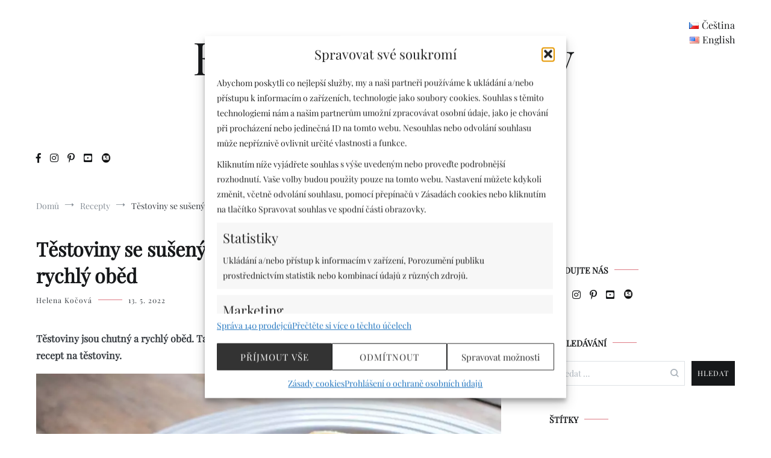

--- FILE ---
content_type: text/html; charset=UTF-8
request_url: https://kreativnitechniky.cz/testoviny-rychly-obed/
body_size: 37064
content:
<!doctype html>
<html lang="cs-CZ">
<head>
    <link rel="stylesheet" href="https://use.fontawesome.com/releases/v5.6.3/css/all.css" integrity="sha384-UHRtZLI+pbxtHCWp1t77Bi1L4ZtiqrqD80Kn4Z8NTSRyMA2Fd33n5dQ8lWUE00s/" crossorigin="anonymous">
    
	<meta charset="UTF-8">
	<meta name="viewport" content="width=device-width, initial-scale=1.0, user-scalable=no">
	<link rel="profile" href="https://gmpg.org/xfn/11">

    <link rel="stylesheet" type="text/css" href="//kreativnitechniky.cz/wp-content/uploads/omgf/omgf-stylesheet-50/omgf-stylesheet-50.css?ver=1757935951" />
        <!-- Global site tag (gtag.js) - Google Analytics -->
    <!-- <script type="text/plain" data-service="google-analytics" data-category="statistics" async data-cmplz-src="https://www.googletagmanager.com/gtag/js?id=UA-141587539-1"></script>
    <script>
    window.dataLayer = window.dataLayer || [];
    function gtag(){dataLayer.push(arguments);}
    gtag('js', new Date());

    gtag('config', 'UA-141587539-1');
    </script> -->
    <script src="https://pocitadlolibise.seznam.cz/pocitadlolibise.js" async></script>
	<script type="text/plain" data-service="facebook" data-category="marketing">(function(d, s, id){
				 var js, fjs = d.getElementsByTagName(s)[0];
				 if (d.getElementById(id)) {return;}
				 js = d.createElement(s); js.id = id;
				 js.src = "//connect.facebook.net/en_US/sdk.js#xfbml=1&version=v2.6";
				 fjs.parentNode.insertBefore(js, fjs);
			   }(document, 'script', 'facebook-jssdk'));</script><meta name='robots' content='index, follow, max-image-preview:large, max-snippet:-1, max-video-preview:-1' />

	<!-- This site is optimized with the Yoast SEO plugin v26.7 - https://yoast.com/wordpress/plugins/seo/ -->
	<title>Těstoviny se sušenými rajčaty | Rychlý oběd | Kreativní Techniky</title>
<link data-rocket-prefetch href="https://use.fontawesome.com" rel="dns-prefetch">
<link data-rocket-prefetch href="https://pocitadlolibise.seznam.cz" rel="dns-prefetch">
<link data-rocket-prefetch href="https://maxcdn.bootstrapcdn.com" rel="dns-prefetch">
<link data-rocket-prefetch href="https://ssp.seznam.cz" rel="dns-prefetch">
<link data-rocket-prefetch href="https://fonts.googleapis.com" rel="dns-prefetch">
<link data-rocket-prefetch href="https://p.softmedia.cz" rel="dns-prefetch">
<link data-rocket-prefetch href="https://www.googletagmanager.com" rel="dns-prefetch"><link rel="preload" data-rocket-preload as="image" imagesrcset="https://kreativnitechniky.cz/wp-content/webp-express/webp-images/doc-root/wp-content/uploads/2020/07/rychlý-oběd-1024x683.jpg.webp 1024w, https://kreativnitechniky.cz/wp-content/webp-express/webp-images/doc-root/wp-content/uploads/2020/07/rychlý-oběd-300x200.jpg.webp 300w, https://kreativnitechniky.cz/wp-content/webp-express/webp-images/doc-root/wp-content/uploads/2020/07/rychlý-oběd-768x512.jpg.webp 768w, https://kreativnitechniky.cz/wp-content/webp-express/webp-images/doc-root/wp-content/uploads/2020/07/rychlý-oběd-1536x1024.jpg.webp 1536w, https://kreativnitechniky.cz/wp-content/webp-express/webp-images/doc-root/wp-content/uploads/2020/07/rychlý-oběd-scaled.jpg.webp 2048w, https://kreativnitechniky.cz/wp-content/webp-express/webp-images/doc-root/wp-content/uploads/2020/07/rychlý-oběd-600x400.jpg.webp 600w" imagesizes="(max-width: 1024px) 100vw, 1024px" fetchpriority="high">
	<meta name="description" content="Rychlý oběd. Víte co uvařit k obědu? Recept na výborný rychlý oběd. Skvělé těstoviny se sušenými rajčaty. Těstoviny jsou chutný, levný oběd" />
	<link rel="canonical" href="https://kreativnitechniky.cz/testoviny-rychly-obed/" />
	<meta property="og:locale" content="cs_CZ" />
	<meta property="og:type" content="article" />
	<meta property="og:title" content="Těstoviny se sušenými rajčaty | Rychlý oběd | Kreativní Techniky" />
	<meta property="og:description" content="Hledáte, co uvařit k obědu? Zde je recept na výborný rychlý oběd. Těstoviny se sušenými rajčaty jsou jasná volba. Těstoviny jsou chutný, levný a rychlý oběd" />
	<meta property="og:url" content="https://kreativnitechniky.cz/testoviny-rychly-obed/" />
	<meta property="og:site_name" content="Kreativní Techniky" />
	<meta property="article:publisher" content="https://www.facebook.com/KreativniTechniky.cz/" />
	<meta property="article:author" content="hkocova" />
	<meta property="article:published_time" content="2022-05-13T20:54:41+00:00" />
	<meta property="article:modified_time" content="2022-10-20T19:28:36+00:00" />
	<meta property="og:image" content="https://kreativnitechniky.cz/wp-content/uploads/2020/07/rychlý-oběd-scaled.jpg" />
	<meta property="og:image:width" content="2048" />
	<meta property="og:image:height" content="1365" />
	<meta property="og:image:type" content="image/jpeg" />
	<meta name="author" content="Helena Kočová" />
	<meta name="twitter:card" content="summary_large_image" />
	<meta name="twitter:label1" content="Napsal(a)" />
	<meta name="twitter:data1" content="Helena Kočová" />
	<meta name="twitter:label2" content="Odhadovaná doba čtení" />
	<meta name="twitter:data2" content="4 minuty" />
	<script type="application/ld+json" class="yoast-schema-graph">{"@context":"https://schema.org","@graph":[{"@type":"Article","@id":"https://kreativnitechniky.cz/testoviny-rychly-obed/#article","isPartOf":{"@id":"https://kreativnitechniky.cz/testoviny-rychly-obed/"},"author":{"name":"Helena Kočová","@id":"https://kreativnitechniky.cz/#/schema/person/1e4341c7efc911e0bf02a3467a84217f"},"headline":"Těstoviny se sušenými rajčaty a mangoldem: výborný rychlý oběd","datePublished":"2022-05-13T20:54:41+00:00","dateModified":"2022-10-20T19:28:36+00:00","mainEntityOfPage":{"@id":"https://kreativnitechniky.cz/testoviny-rychly-obed/"},"wordCount":653,"publisher":{"@id":"https://kreativnitechniky.cz/#organization"},"image":{"@id":"https://kreativnitechniky.cz/testoviny-rychly-obed/#primaryimage"},"thumbnailUrl":"https://kreativnitechniky.cz/wp-content/uploads/2022/05/Testoviny-s-mangoldem-uvodni-scaled.jpg","keywords":["Domácí recepty"],"articleSection":["Recepty"],"inLanguage":"cs"},{"@type":"WebPage","@id":"https://kreativnitechniky.cz/testoviny-rychly-obed/","url":"https://kreativnitechniky.cz/testoviny-rychly-obed/","name":"Těstoviny se sušenými rajčaty | Rychlý oběd | Kreativní Techniky","isPartOf":{"@id":"https://kreativnitechniky.cz/#website"},"primaryImageOfPage":{"@id":"https://kreativnitechniky.cz/testoviny-rychly-obed/#primaryimage"},"image":{"@id":"https://kreativnitechniky.cz/testoviny-rychly-obed/#primaryimage"},"thumbnailUrl":"https://kreativnitechniky.cz/wp-content/uploads/2022/05/Testoviny-s-mangoldem-uvodni-scaled.jpg","datePublished":"2022-05-13T20:54:41+00:00","dateModified":"2022-10-20T19:28:36+00:00","description":"Rychlý oběd. Víte co uvařit k obědu? Recept na výborný rychlý oběd. Skvělé těstoviny se sušenými rajčaty. Těstoviny jsou chutný, levný oběd","breadcrumb":{"@id":"https://kreativnitechniky.cz/testoviny-rychly-obed/#breadcrumb"},"inLanguage":"cs","potentialAction":[{"@type":"ReadAction","target":["https://kreativnitechniky.cz/testoviny-rychly-obed/"]}]},{"@type":"ImageObject","inLanguage":"cs","@id":"https://kreativnitechniky.cz/testoviny-rychly-obed/#primaryimage","url":"https://kreativnitechniky.cz/wp-content/uploads/2022/05/Testoviny-s-mangoldem-uvodni-scaled.jpg","contentUrl":"https://kreativnitechniky.cz/wp-content/uploads/2022/05/Testoviny-s-mangoldem-uvodni-scaled.jpg","width":2560,"height":2560},{"@type":"BreadcrumbList","@id":"https://kreativnitechniky.cz/testoviny-rychly-obed/#breadcrumb","itemListElement":[{"@type":"ListItem","position":1,"name":"Domů","item":"https://kreativnitechniky.cz/"},{"@type":"ListItem","position":2,"name":"Těstoviny se sušenými rajčaty a mangoldem: výborný rychlý oběd"}]},{"@type":"WebSite","@id":"https://kreativnitechniky.cz/#website","url":"https://kreativnitechniky.cz/","name":"Kreativní Techniky","description":"Vytvářejte originál","publisher":{"@id":"https://kreativnitechniky.cz/#organization"},"potentialAction":[{"@type":"SearchAction","target":{"@type":"EntryPoint","urlTemplate":"https://kreativnitechniky.cz/?s={search_term_string}"},"query-input":{"@type":"PropertyValueSpecification","valueRequired":true,"valueName":"search_term_string"}}],"inLanguage":"cs"},{"@type":"Organization","@id":"https://kreativnitechniky.cz/#organization","name":"Kreativní Techniky","url":"https://kreativnitechniky.cz/","logo":{"@type":"ImageObject","inLanguage":"cs","@id":"https://kreativnitechniky.cz/#/schema/logo/image/","url":"https://kreativnitechniky.cz/wp-content/uploads/2020/03/logo-kreativni.png","contentUrl":"https://kreativnitechniky.cz/wp-content/uploads/2020/03/logo-kreativni.png","width":500,"height":500,"caption":"Kreativní Techniky"},"image":{"@id":"https://kreativnitechniky.cz/#/schema/logo/image/"},"sameAs":["https://www.facebook.com/KreativniTechniky.cz/","https://www.instagram.com/diy_kreativni/","https://cz.pinterest.com/DIY_Kreativni/"]},{"@type":"Person","@id":"https://kreativnitechniky.cz/#/schema/person/1e4341c7efc911e0bf02a3467a84217f","name":"Helena Kočová","image":{"@type":"ImageObject","inLanguage":"cs","@id":"https://kreativnitechniky.cz/#/schema/person/image/","url":"https://secure.gravatar.com/avatar/99ff87eb08ae806c12f272ad9f46e67355e1bd53ccbdfe2e4c20a0ba7a4e05a2?s=96&d=mm&r=g","contentUrl":"https://secure.gravatar.com/avatar/99ff87eb08ae806c12f272ad9f46e67355e1bd53ccbdfe2e4c20a0ba7a4e05a2?s=96&d=mm&r=g","caption":"Helena Kočová"},"sameAs":["hkocova"],"url":"https://kreativnitechniky.cz/author/hkocova/"}]}</script>
	<!-- / Yoast SEO plugin. -->


<link rel='dns-prefetch' href='//kreativnitechniky.cz' />
<link rel='dns-prefetch' href='//assets.pinterest.com' />
<link rel='dns-prefetch' href='//ws.sharethis.com' />
<link rel='dns-prefetch' href='//ssp.seznam.cz' />
<link rel='dns-prefetch' href='//use.fontawesome.com' />

<link rel='dns-prefetch' href='//maxcdn.bootstrapcdn.com' />

<link rel="alternate" type="application/rss+xml" title="Kreativní Techniky &raquo; RSS zdroj" href="https://kreativnitechniky.cz/feed/" />
<link rel="alternate" title="oEmbed (JSON)" type="application/json+oembed" href="https://kreativnitechniky.cz/wp-json/oembed/1.0/embed?url=https%3A%2F%2Fkreativnitechniky.cz%2Ftestoviny-rychly-obed%2F&#038;lang=cs" />
<link rel="alternate" title="oEmbed (XML)" type="text/xml+oembed" href="https://kreativnitechniky.cz/wp-json/oembed/1.0/embed?url=https%3A%2F%2Fkreativnitechniky.cz%2Ftestoviny-rychly-obed%2F&#038;format=xml&#038;lang=cs" />
<style id='wp-img-auto-sizes-contain-inline-css' type='text/css'>
img:is([sizes=auto i],[sizes^="auto," i]){contain-intrinsic-size:3000px 1500px}
/*# sourceURL=wp-img-auto-sizes-contain-inline-css */
</style>
<link rel='stylesheet' id='sbi_styles-css' href='https://kreativnitechniky.cz/wp-content/plugins/instagram-feed/css/sbi-styles.min.css?ver=6.10.0' type='text/css' media='all' />
<style id='wp-emoji-styles-inline-css' type='text/css'>

	img.wp-smiley, img.emoji {
		display: inline !important;
		border: none !important;
		box-shadow: none !important;
		height: 1em !important;
		width: 1em !important;
		margin: 0 0.07em !important;
		vertical-align: -0.1em !important;
		background: none !important;
		padding: 0 !important;
	}
/*# sourceURL=wp-emoji-styles-inline-css */
</style>
<style id='wp-block-library-inline-css' type='text/css'>
:root{--wp-block-synced-color:#7a00df;--wp-block-synced-color--rgb:122,0,223;--wp-bound-block-color:var(--wp-block-synced-color);--wp-editor-canvas-background:#ddd;--wp-admin-theme-color:#007cba;--wp-admin-theme-color--rgb:0,124,186;--wp-admin-theme-color-darker-10:#006ba1;--wp-admin-theme-color-darker-10--rgb:0,107,160.5;--wp-admin-theme-color-darker-20:#005a87;--wp-admin-theme-color-darker-20--rgb:0,90,135;--wp-admin-border-width-focus:2px}@media (min-resolution:192dpi){:root{--wp-admin-border-width-focus:1.5px}}.wp-element-button{cursor:pointer}:root .has-very-light-gray-background-color{background-color:#eee}:root .has-very-dark-gray-background-color{background-color:#313131}:root .has-very-light-gray-color{color:#eee}:root .has-very-dark-gray-color{color:#313131}:root .has-vivid-green-cyan-to-vivid-cyan-blue-gradient-background{background:linear-gradient(135deg,#00d084,#0693e3)}:root .has-purple-crush-gradient-background{background:linear-gradient(135deg,#34e2e4,#4721fb 50%,#ab1dfe)}:root .has-hazy-dawn-gradient-background{background:linear-gradient(135deg,#faaca8,#dad0ec)}:root .has-subdued-olive-gradient-background{background:linear-gradient(135deg,#fafae1,#67a671)}:root .has-atomic-cream-gradient-background{background:linear-gradient(135deg,#fdd79a,#004a59)}:root .has-nightshade-gradient-background{background:linear-gradient(135deg,#330968,#31cdcf)}:root .has-midnight-gradient-background{background:linear-gradient(135deg,#020381,#2874fc)}:root{--wp--preset--font-size--normal:16px;--wp--preset--font-size--huge:42px}.has-regular-font-size{font-size:1em}.has-larger-font-size{font-size:2.625em}.has-normal-font-size{font-size:var(--wp--preset--font-size--normal)}.has-huge-font-size{font-size:var(--wp--preset--font-size--huge)}.has-text-align-center{text-align:center}.has-text-align-left{text-align:left}.has-text-align-right{text-align:right}.has-fit-text{white-space:nowrap!important}#end-resizable-editor-section{display:none}.aligncenter{clear:both}.items-justified-left{justify-content:flex-start}.items-justified-center{justify-content:center}.items-justified-right{justify-content:flex-end}.items-justified-space-between{justify-content:space-between}.screen-reader-text{border:0;clip-path:inset(50%);height:1px;margin:-1px;overflow:hidden;padding:0;position:absolute;width:1px;word-wrap:normal!important}.screen-reader-text:focus{background-color:#ddd;clip-path:none;color:#444;display:block;font-size:1em;height:auto;left:5px;line-height:normal;padding:15px 23px 14px;text-decoration:none;top:5px;width:auto;z-index:100000}html :where(.has-border-color){border-style:solid}html :where([style*=border-top-color]){border-top-style:solid}html :where([style*=border-right-color]){border-right-style:solid}html :where([style*=border-bottom-color]){border-bottom-style:solid}html :where([style*=border-left-color]){border-left-style:solid}html :where([style*=border-width]){border-style:solid}html :where([style*=border-top-width]){border-top-style:solid}html :where([style*=border-right-width]){border-right-style:solid}html :where([style*=border-bottom-width]){border-bottom-style:solid}html :where([style*=border-left-width]){border-left-style:solid}html :where(img[class*=wp-image-]){height:auto;max-width:100%}:where(figure){margin:0 0 1em}html :where(.is-position-sticky){--wp-admin--admin-bar--position-offset:var(--wp-admin--admin-bar--height,0px)}@media screen and (max-width:600px){html :where(.is-position-sticky){--wp-admin--admin-bar--position-offset:0px}}

/*# sourceURL=wp-block-library-inline-css */
</style><style id='wp-block-heading-inline-css' type='text/css'>
h1:where(.wp-block-heading).has-background,h2:where(.wp-block-heading).has-background,h3:where(.wp-block-heading).has-background,h4:where(.wp-block-heading).has-background,h5:where(.wp-block-heading).has-background,h6:where(.wp-block-heading).has-background{padding:1.25em 2.375em}h1.has-text-align-left[style*=writing-mode]:where([style*=vertical-lr]),h1.has-text-align-right[style*=writing-mode]:where([style*=vertical-rl]),h2.has-text-align-left[style*=writing-mode]:where([style*=vertical-lr]),h2.has-text-align-right[style*=writing-mode]:where([style*=vertical-rl]),h3.has-text-align-left[style*=writing-mode]:where([style*=vertical-lr]),h3.has-text-align-right[style*=writing-mode]:where([style*=vertical-rl]),h4.has-text-align-left[style*=writing-mode]:where([style*=vertical-lr]),h4.has-text-align-right[style*=writing-mode]:where([style*=vertical-rl]),h5.has-text-align-left[style*=writing-mode]:where([style*=vertical-lr]),h5.has-text-align-right[style*=writing-mode]:where([style*=vertical-rl]),h6.has-text-align-left[style*=writing-mode]:where([style*=vertical-lr]),h6.has-text-align-right[style*=writing-mode]:where([style*=vertical-rl]){rotate:180deg}
/*# sourceURL=https://kreativnitechniky.cz/wp-includes/blocks/heading/style.min.css */
</style>
<style id='wp-block-image-inline-css' type='text/css'>
.wp-block-image>a,.wp-block-image>figure>a{display:inline-block}.wp-block-image img{box-sizing:border-box;height:auto;max-width:100%;vertical-align:bottom}@media not (prefers-reduced-motion){.wp-block-image img.hide{visibility:hidden}.wp-block-image img.show{animation:show-content-image .4s}}.wp-block-image[style*=border-radius] img,.wp-block-image[style*=border-radius]>a{border-radius:inherit}.wp-block-image.has-custom-border img{box-sizing:border-box}.wp-block-image.aligncenter{text-align:center}.wp-block-image.alignfull>a,.wp-block-image.alignwide>a{width:100%}.wp-block-image.alignfull img,.wp-block-image.alignwide img{height:auto;width:100%}.wp-block-image .aligncenter,.wp-block-image .alignleft,.wp-block-image .alignright,.wp-block-image.aligncenter,.wp-block-image.alignleft,.wp-block-image.alignright{display:table}.wp-block-image .aligncenter>figcaption,.wp-block-image .alignleft>figcaption,.wp-block-image .alignright>figcaption,.wp-block-image.aligncenter>figcaption,.wp-block-image.alignleft>figcaption,.wp-block-image.alignright>figcaption{caption-side:bottom;display:table-caption}.wp-block-image .alignleft{float:left;margin:.5em 1em .5em 0}.wp-block-image .alignright{float:right;margin:.5em 0 .5em 1em}.wp-block-image .aligncenter{margin-left:auto;margin-right:auto}.wp-block-image :where(figcaption){margin-bottom:1em;margin-top:.5em}.wp-block-image.is-style-circle-mask img{border-radius:9999px}@supports ((-webkit-mask-image:none) or (mask-image:none)) or (-webkit-mask-image:none){.wp-block-image.is-style-circle-mask img{border-radius:0;-webkit-mask-image:url('data:image/svg+xml;utf8,<svg viewBox="0 0 100 100" xmlns="http://www.w3.org/2000/svg"><circle cx="50" cy="50" r="50"/></svg>');mask-image:url('data:image/svg+xml;utf8,<svg viewBox="0 0 100 100" xmlns="http://www.w3.org/2000/svg"><circle cx="50" cy="50" r="50"/></svg>');mask-mode:alpha;-webkit-mask-position:center;mask-position:center;-webkit-mask-repeat:no-repeat;mask-repeat:no-repeat;-webkit-mask-size:contain;mask-size:contain}}:root :where(.wp-block-image.is-style-rounded img,.wp-block-image .is-style-rounded img){border-radius:9999px}.wp-block-image figure{margin:0}.wp-lightbox-container{display:flex;flex-direction:column;position:relative}.wp-lightbox-container img{cursor:zoom-in}.wp-lightbox-container img:hover+button{opacity:1}.wp-lightbox-container button{align-items:center;backdrop-filter:blur(16px) saturate(180%);background-color:#5a5a5a40;border:none;border-radius:4px;cursor:zoom-in;display:flex;height:20px;justify-content:center;opacity:0;padding:0;position:absolute;right:16px;text-align:center;top:16px;width:20px;z-index:100}@media not (prefers-reduced-motion){.wp-lightbox-container button{transition:opacity .2s ease}}.wp-lightbox-container button:focus-visible{outline:3px auto #5a5a5a40;outline:3px auto -webkit-focus-ring-color;outline-offset:3px}.wp-lightbox-container button:hover{cursor:pointer;opacity:1}.wp-lightbox-container button:focus{opacity:1}.wp-lightbox-container button:focus,.wp-lightbox-container button:hover,.wp-lightbox-container button:not(:hover):not(:active):not(.has-background){background-color:#5a5a5a40;border:none}.wp-lightbox-overlay{box-sizing:border-box;cursor:zoom-out;height:100vh;left:0;overflow:hidden;position:fixed;top:0;visibility:hidden;width:100%;z-index:100000}.wp-lightbox-overlay .close-button{align-items:center;cursor:pointer;display:flex;justify-content:center;min-height:40px;min-width:40px;padding:0;position:absolute;right:calc(env(safe-area-inset-right) + 16px);top:calc(env(safe-area-inset-top) + 16px);z-index:5000000}.wp-lightbox-overlay .close-button:focus,.wp-lightbox-overlay .close-button:hover,.wp-lightbox-overlay .close-button:not(:hover):not(:active):not(.has-background){background:none;border:none}.wp-lightbox-overlay .lightbox-image-container{height:var(--wp--lightbox-container-height);left:50%;overflow:hidden;position:absolute;top:50%;transform:translate(-50%,-50%);transform-origin:top left;width:var(--wp--lightbox-container-width);z-index:9999999999}.wp-lightbox-overlay .wp-block-image{align-items:center;box-sizing:border-box;display:flex;height:100%;justify-content:center;margin:0;position:relative;transform-origin:0 0;width:100%;z-index:3000000}.wp-lightbox-overlay .wp-block-image img{height:var(--wp--lightbox-image-height);min-height:var(--wp--lightbox-image-height);min-width:var(--wp--lightbox-image-width);width:var(--wp--lightbox-image-width)}.wp-lightbox-overlay .wp-block-image figcaption{display:none}.wp-lightbox-overlay button{background:none;border:none}.wp-lightbox-overlay .scrim{background-color:#fff;height:100%;opacity:.9;position:absolute;width:100%;z-index:2000000}.wp-lightbox-overlay.active{visibility:visible}@media not (prefers-reduced-motion){.wp-lightbox-overlay.active{animation:turn-on-visibility .25s both}.wp-lightbox-overlay.active img{animation:turn-on-visibility .35s both}.wp-lightbox-overlay.show-closing-animation:not(.active){animation:turn-off-visibility .35s both}.wp-lightbox-overlay.show-closing-animation:not(.active) img{animation:turn-off-visibility .25s both}.wp-lightbox-overlay.zoom.active{animation:none;opacity:1;visibility:visible}.wp-lightbox-overlay.zoom.active .lightbox-image-container{animation:lightbox-zoom-in .4s}.wp-lightbox-overlay.zoom.active .lightbox-image-container img{animation:none}.wp-lightbox-overlay.zoom.active .scrim{animation:turn-on-visibility .4s forwards}.wp-lightbox-overlay.zoom.show-closing-animation:not(.active){animation:none}.wp-lightbox-overlay.zoom.show-closing-animation:not(.active) .lightbox-image-container{animation:lightbox-zoom-out .4s}.wp-lightbox-overlay.zoom.show-closing-animation:not(.active) .lightbox-image-container img{animation:none}.wp-lightbox-overlay.zoom.show-closing-animation:not(.active) .scrim{animation:turn-off-visibility .4s forwards}}@keyframes show-content-image{0%{visibility:hidden}99%{visibility:hidden}to{visibility:visible}}@keyframes turn-on-visibility{0%{opacity:0}to{opacity:1}}@keyframes turn-off-visibility{0%{opacity:1;visibility:visible}99%{opacity:0;visibility:visible}to{opacity:0;visibility:hidden}}@keyframes lightbox-zoom-in{0%{transform:translate(calc((-100vw + var(--wp--lightbox-scrollbar-width))/2 + var(--wp--lightbox-initial-left-position)),calc(-50vh + var(--wp--lightbox-initial-top-position))) scale(var(--wp--lightbox-scale))}to{transform:translate(-50%,-50%) scale(1)}}@keyframes lightbox-zoom-out{0%{transform:translate(-50%,-50%) scale(1);visibility:visible}99%{visibility:visible}to{transform:translate(calc((-100vw + var(--wp--lightbox-scrollbar-width))/2 + var(--wp--lightbox-initial-left-position)),calc(-50vh + var(--wp--lightbox-initial-top-position))) scale(var(--wp--lightbox-scale));visibility:hidden}}
/*# sourceURL=https://kreativnitechniky.cz/wp-includes/blocks/image/style.min.css */
</style>
<style id='wp-block-list-inline-css' type='text/css'>
ol,ul{box-sizing:border-box}:root :where(.wp-block-list.has-background){padding:1.25em 2.375em}
/*# sourceURL=https://kreativnitechniky.cz/wp-includes/blocks/list/style.min.css */
</style>
<style id='wp-block-paragraph-inline-css' type='text/css'>
.is-small-text{font-size:.875em}.is-regular-text{font-size:1em}.is-large-text{font-size:2.25em}.is-larger-text{font-size:3em}.has-drop-cap:not(:focus):first-letter{float:left;font-size:8.4em;font-style:normal;font-weight:100;line-height:.68;margin:.05em .1em 0 0;text-transform:uppercase}body.rtl .has-drop-cap:not(:focus):first-letter{float:none;margin-left:.1em}p.has-drop-cap.has-background{overflow:hidden}:root :where(p.has-background){padding:1.25em 2.375em}:where(p.has-text-color:not(.has-link-color)) a{color:inherit}p.has-text-align-left[style*="writing-mode:vertical-lr"],p.has-text-align-right[style*="writing-mode:vertical-rl"]{rotate:180deg}
/*# sourceURL=https://kreativnitechniky.cz/wp-includes/blocks/paragraph/style.min.css */
</style>
<style id='wp-block-social-links-inline-css' type='text/css'>
.wp-block-social-links{background:none;box-sizing:border-box;margin-left:0;padding-left:0;padding-right:0;text-indent:0}.wp-block-social-links .wp-social-link a,.wp-block-social-links .wp-social-link a:hover{border-bottom:0;box-shadow:none;text-decoration:none}.wp-block-social-links .wp-social-link svg{height:1em;width:1em}.wp-block-social-links .wp-social-link span:not(.screen-reader-text){font-size:.65em;margin-left:.5em;margin-right:.5em}.wp-block-social-links.has-small-icon-size{font-size:16px}.wp-block-social-links,.wp-block-social-links.has-normal-icon-size{font-size:24px}.wp-block-social-links.has-large-icon-size{font-size:36px}.wp-block-social-links.has-huge-icon-size{font-size:48px}.wp-block-social-links.aligncenter{display:flex;justify-content:center}.wp-block-social-links.alignright{justify-content:flex-end}.wp-block-social-link{border-radius:9999px;display:block}@media not (prefers-reduced-motion){.wp-block-social-link{transition:transform .1s ease}}.wp-block-social-link{height:auto}.wp-block-social-link a{align-items:center;display:flex;line-height:0}.wp-block-social-link:hover{transform:scale(1.1)}.wp-block-social-links .wp-block-social-link.wp-social-link{display:inline-block;margin:0;padding:0}.wp-block-social-links .wp-block-social-link.wp-social-link .wp-block-social-link-anchor,.wp-block-social-links .wp-block-social-link.wp-social-link .wp-block-social-link-anchor svg,.wp-block-social-links .wp-block-social-link.wp-social-link .wp-block-social-link-anchor:active,.wp-block-social-links .wp-block-social-link.wp-social-link .wp-block-social-link-anchor:hover,.wp-block-social-links .wp-block-social-link.wp-social-link .wp-block-social-link-anchor:visited{color:currentColor;fill:currentColor}:where(.wp-block-social-links:not(.is-style-logos-only)) .wp-social-link{background-color:#f0f0f0;color:#444}:where(.wp-block-social-links:not(.is-style-logos-only)) .wp-social-link-amazon{background-color:#f90;color:#fff}:where(.wp-block-social-links:not(.is-style-logos-only)) .wp-social-link-bandcamp{background-color:#1ea0c3;color:#fff}:where(.wp-block-social-links:not(.is-style-logos-only)) .wp-social-link-behance{background-color:#0757fe;color:#fff}:where(.wp-block-social-links:not(.is-style-logos-only)) .wp-social-link-bluesky{background-color:#0a7aff;color:#fff}:where(.wp-block-social-links:not(.is-style-logos-only)) .wp-social-link-codepen{background-color:#1e1f26;color:#fff}:where(.wp-block-social-links:not(.is-style-logos-only)) .wp-social-link-deviantart{background-color:#02e49b;color:#fff}:where(.wp-block-social-links:not(.is-style-logos-only)) .wp-social-link-discord{background-color:#5865f2;color:#fff}:where(.wp-block-social-links:not(.is-style-logos-only)) .wp-social-link-dribbble{background-color:#e94c89;color:#fff}:where(.wp-block-social-links:not(.is-style-logos-only)) .wp-social-link-dropbox{background-color:#4280ff;color:#fff}:where(.wp-block-social-links:not(.is-style-logos-only)) .wp-social-link-etsy{background-color:#f45800;color:#fff}:where(.wp-block-social-links:not(.is-style-logos-only)) .wp-social-link-facebook{background-color:#0866ff;color:#fff}:where(.wp-block-social-links:not(.is-style-logos-only)) .wp-social-link-fivehundredpx{background-color:#000;color:#fff}:where(.wp-block-social-links:not(.is-style-logos-only)) .wp-social-link-flickr{background-color:#0461dd;color:#fff}:where(.wp-block-social-links:not(.is-style-logos-only)) .wp-social-link-foursquare{background-color:#e65678;color:#fff}:where(.wp-block-social-links:not(.is-style-logos-only)) .wp-social-link-github{background-color:#24292d;color:#fff}:where(.wp-block-social-links:not(.is-style-logos-only)) .wp-social-link-goodreads{background-color:#eceadd;color:#382110}:where(.wp-block-social-links:not(.is-style-logos-only)) .wp-social-link-google{background-color:#ea4434;color:#fff}:where(.wp-block-social-links:not(.is-style-logos-only)) .wp-social-link-gravatar{background-color:#1d4fc4;color:#fff}:where(.wp-block-social-links:not(.is-style-logos-only)) .wp-social-link-instagram{background-color:#f00075;color:#fff}:where(.wp-block-social-links:not(.is-style-logos-only)) .wp-social-link-lastfm{background-color:#e21b24;color:#fff}:where(.wp-block-social-links:not(.is-style-logos-only)) .wp-social-link-linkedin{background-color:#0d66c2;color:#fff}:where(.wp-block-social-links:not(.is-style-logos-only)) .wp-social-link-mastodon{background-color:#3288d4;color:#fff}:where(.wp-block-social-links:not(.is-style-logos-only)) .wp-social-link-medium{background-color:#000;color:#fff}:where(.wp-block-social-links:not(.is-style-logos-only)) .wp-social-link-meetup{background-color:#f6405f;color:#fff}:where(.wp-block-social-links:not(.is-style-logos-only)) .wp-social-link-patreon{background-color:#000;color:#fff}:where(.wp-block-social-links:not(.is-style-logos-only)) .wp-social-link-pinterest{background-color:#e60122;color:#fff}:where(.wp-block-social-links:not(.is-style-logos-only)) .wp-social-link-pocket{background-color:#ef4155;color:#fff}:where(.wp-block-social-links:not(.is-style-logos-only)) .wp-social-link-reddit{background-color:#ff4500;color:#fff}:where(.wp-block-social-links:not(.is-style-logos-only)) .wp-social-link-skype{background-color:#0478d7;color:#fff}:where(.wp-block-social-links:not(.is-style-logos-only)) .wp-social-link-snapchat{background-color:#fefc00;color:#fff;stroke:#000}:where(.wp-block-social-links:not(.is-style-logos-only)) .wp-social-link-soundcloud{background-color:#ff5600;color:#fff}:where(.wp-block-social-links:not(.is-style-logos-only)) .wp-social-link-spotify{background-color:#1bd760;color:#fff}:where(.wp-block-social-links:not(.is-style-logos-only)) .wp-social-link-telegram{background-color:#2aabee;color:#fff}:where(.wp-block-social-links:not(.is-style-logos-only)) .wp-social-link-threads{background-color:#000;color:#fff}:where(.wp-block-social-links:not(.is-style-logos-only)) .wp-social-link-tiktok{background-color:#000;color:#fff}:where(.wp-block-social-links:not(.is-style-logos-only)) .wp-social-link-tumblr{background-color:#011835;color:#fff}:where(.wp-block-social-links:not(.is-style-logos-only)) .wp-social-link-twitch{background-color:#6440a4;color:#fff}:where(.wp-block-social-links:not(.is-style-logos-only)) .wp-social-link-twitter{background-color:#1da1f2;color:#fff}:where(.wp-block-social-links:not(.is-style-logos-only)) .wp-social-link-vimeo{background-color:#1eb7ea;color:#fff}:where(.wp-block-social-links:not(.is-style-logos-only)) .wp-social-link-vk{background-color:#4680c2;color:#fff}:where(.wp-block-social-links:not(.is-style-logos-only)) .wp-social-link-wordpress{background-color:#3499cd;color:#fff}:where(.wp-block-social-links:not(.is-style-logos-only)) .wp-social-link-whatsapp{background-color:#25d366;color:#fff}:where(.wp-block-social-links:not(.is-style-logos-only)) .wp-social-link-x{background-color:#000;color:#fff}:where(.wp-block-social-links:not(.is-style-logos-only)) .wp-social-link-yelp{background-color:#d32422;color:#fff}:where(.wp-block-social-links:not(.is-style-logos-only)) .wp-social-link-youtube{background-color:red;color:#fff}:where(.wp-block-social-links.is-style-logos-only) .wp-social-link{background:none}:where(.wp-block-social-links.is-style-logos-only) .wp-social-link svg{height:1.25em;width:1.25em}:where(.wp-block-social-links.is-style-logos-only) .wp-social-link-amazon{color:#f90}:where(.wp-block-social-links.is-style-logos-only) .wp-social-link-bandcamp{color:#1ea0c3}:where(.wp-block-social-links.is-style-logos-only) .wp-social-link-behance{color:#0757fe}:where(.wp-block-social-links.is-style-logos-only) .wp-social-link-bluesky{color:#0a7aff}:where(.wp-block-social-links.is-style-logos-only) .wp-social-link-codepen{color:#1e1f26}:where(.wp-block-social-links.is-style-logos-only) .wp-social-link-deviantart{color:#02e49b}:where(.wp-block-social-links.is-style-logos-only) .wp-social-link-discord{color:#5865f2}:where(.wp-block-social-links.is-style-logos-only) .wp-social-link-dribbble{color:#e94c89}:where(.wp-block-social-links.is-style-logos-only) .wp-social-link-dropbox{color:#4280ff}:where(.wp-block-social-links.is-style-logos-only) .wp-social-link-etsy{color:#f45800}:where(.wp-block-social-links.is-style-logos-only) .wp-social-link-facebook{color:#0866ff}:where(.wp-block-social-links.is-style-logos-only) .wp-social-link-fivehundredpx{color:#000}:where(.wp-block-social-links.is-style-logos-only) .wp-social-link-flickr{color:#0461dd}:where(.wp-block-social-links.is-style-logos-only) .wp-social-link-foursquare{color:#e65678}:where(.wp-block-social-links.is-style-logos-only) .wp-social-link-github{color:#24292d}:where(.wp-block-social-links.is-style-logos-only) .wp-social-link-goodreads{color:#382110}:where(.wp-block-social-links.is-style-logos-only) .wp-social-link-google{color:#ea4434}:where(.wp-block-social-links.is-style-logos-only) .wp-social-link-gravatar{color:#1d4fc4}:where(.wp-block-social-links.is-style-logos-only) .wp-social-link-instagram{color:#f00075}:where(.wp-block-social-links.is-style-logos-only) .wp-social-link-lastfm{color:#e21b24}:where(.wp-block-social-links.is-style-logos-only) .wp-social-link-linkedin{color:#0d66c2}:where(.wp-block-social-links.is-style-logos-only) .wp-social-link-mastodon{color:#3288d4}:where(.wp-block-social-links.is-style-logos-only) .wp-social-link-medium{color:#000}:where(.wp-block-social-links.is-style-logos-only) .wp-social-link-meetup{color:#f6405f}:where(.wp-block-social-links.is-style-logos-only) .wp-social-link-patreon{color:#000}:where(.wp-block-social-links.is-style-logos-only) .wp-social-link-pinterest{color:#e60122}:where(.wp-block-social-links.is-style-logos-only) .wp-social-link-pocket{color:#ef4155}:where(.wp-block-social-links.is-style-logos-only) .wp-social-link-reddit{color:#ff4500}:where(.wp-block-social-links.is-style-logos-only) .wp-social-link-skype{color:#0478d7}:where(.wp-block-social-links.is-style-logos-only) .wp-social-link-snapchat{color:#fff;stroke:#000}:where(.wp-block-social-links.is-style-logos-only) .wp-social-link-soundcloud{color:#ff5600}:where(.wp-block-social-links.is-style-logos-only) .wp-social-link-spotify{color:#1bd760}:where(.wp-block-social-links.is-style-logos-only) .wp-social-link-telegram{color:#2aabee}:where(.wp-block-social-links.is-style-logos-only) .wp-social-link-threads{color:#000}:where(.wp-block-social-links.is-style-logos-only) .wp-social-link-tiktok{color:#000}:where(.wp-block-social-links.is-style-logos-only) .wp-social-link-tumblr{color:#011835}:where(.wp-block-social-links.is-style-logos-only) .wp-social-link-twitch{color:#6440a4}:where(.wp-block-social-links.is-style-logos-only) .wp-social-link-twitter{color:#1da1f2}:where(.wp-block-social-links.is-style-logos-only) .wp-social-link-vimeo{color:#1eb7ea}:where(.wp-block-social-links.is-style-logos-only) .wp-social-link-vk{color:#4680c2}:where(.wp-block-social-links.is-style-logos-only) .wp-social-link-whatsapp{color:#25d366}:where(.wp-block-social-links.is-style-logos-only) .wp-social-link-wordpress{color:#3499cd}:where(.wp-block-social-links.is-style-logos-only) .wp-social-link-x{color:#000}:where(.wp-block-social-links.is-style-logos-only) .wp-social-link-yelp{color:#d32422}:where(.wp-block-social-links.is-style-logos-only) .wp-social-link-youtube{color:red}.wp-block-social-links.is-style-pill-shape .wp-social-link{width:auto}:root :where(.wp-block-social-links .wp-social-link a){padding:.25em}:root :where(.wp-block-social-links.is-style-logos-only .wp-social-link a){padding:0}:root :where(.wp-block-social-links.is-style-pill-shape .wp-social-link a){padding-left:.6666666667em;padding-right:.6666666667em}.wp-block-social-links:not(.has-icon-color):not(.has-icon-background-color) .wp-social-link-snapchat .wp-block-social-link-label{color:#000}
/*# sourceURL=https://kreativnitechniky.cz/wp-includes/blocks/social-links/style.min.css */
</style>
<style id='global-styles-inline-css' type='text/css'>
:root{--wp--preset--aspect-ratio--square: 1;--wp--preset--aspect-ratio--4-3: 4/3;--wp--preset--aspect-ratio--3-4: 3/4;--wp--preset--aspect-ratio--3-2: 3/2;--wp--preset--aspect-ratio--2-3: 2/3;--wp--preset--aspect-ratio--16-9: 16/9;--wp--preset--aspect-ratio--9-16: 9/16;--wp--preset--color--black: #000000;--wp--preset--color--cyan-bluish-gray: #abb8c3;--wp--preset--color--white: #ffffff;--wp--preset--color--pale-pink: #f78da7;--wp--preset--color--vivid-red: #cf2e2e;--wp--preset--color--luminous-vivid-orange: #ff6900;--wp--preset--color--luminous-vivid-amber: #fcb900;--wp--preset--color--light-green-cyan: #7bdcb5;--wp--preset--color--vivid-green-cyan: #00d084;--wp--preset--color--pale-cyan-blue: #8ed1fc;--wp--preset--color--vivid-cyan-blue: #0693e3;--wp--preset--color--vivid-purple: #9b51e0;--wp--preset--gradient--vivid-cyan-blue-to-vivid-purple: linear-gradient(135deg,rgb(6,147,227) 0%,rgb(155,81,224) 100%);--wp--preset--gradient--light-green-cyan-to-vivid-green-cyan: linear-gradient(135deg,rgb(122,220,180) 0%,rgb(0,208,130) 100%);--wp--preset--gradient--luminous-vivid-amber-to-luminous-vivid-orange: linear-gradient(135deg,rgb(252,185,0) 0%,rgb(255,105,0) 100%);--wp--preset--gradient--luminous-vivid-orange-to-vivid-red: linear-gradient(135deg,rgb(255,105,0) 0%,rgb(207,46,46) 100%);--wp--preset--gradient--very-light-gray-to-cyan-bluish-gray: linear-gradient(135deg,rgb(238,238,238) 0%,rgb(169,184,195) 100%);--wp--preset--gradient--cool-to-warm-spectrum: linear-gradient(135deg,rgb(74,234,220) 0%,rgb(151,120,209) 20%,rgb(207,42,186) 40%,rgb(238,44,130) 60%,rgb(251,105,98) 80%,rgb(254,248,76) 100%);--wp--preset--gradient--blush-light-purple: linear-gradient(135deg,rgb(255,206,236) 0%,rgb(152,150,240) 100%);--wp--preset--gradient--blush-bordeaux: linear-gradient(135deg,rgb(254,205,165) 0%,rgb(254,45,45) 50%,rgb(107,0,62) 100%);--wp--preset--gradient--luminous-dusk: linear-gradient(135deg,rgb(255,203,112) 0%,rgb(199,81,192) 50%,rgb(65,88,208) 100%);--wp--preset--gradient--pale-ocean: linear-gradient(135deg,rgb(255,245,203) 0%,rgb(182,227,212) 50%,rgb(51,167,181) 100%);--wp--preset--gradient--electric-grass: linear-gradient(135deg,rgb(202,248,128) 0%,rgb(113,206,126) 100%);--wp--preset--gradient--midnight: linear-gradient(135deg,rgb(2,3,129) 0%,rgb(40,116,252) 100%);--wp--preset--font-size--small: 13px;--wp--preset--font-size--medium: 20px;--wp--preset--font-size--large: 36px;--wp--preset--font-size--x-large: 42px;--wp--preset--spacing--20: 0.44rem;--wp--preset--spacing--30: 0.67rem;--wp--preset--spacing--40: 1rem;--wp--preset--spacing--50: 1.5rem;--wp--preset--spacing--60: 2.25rem;--wp--preset--spacing--70: 3.38rem;--wp--preset--spacing--80: 5.06rem;--wp--preset--shadow--natural: 6px 6px 9px rgba(0, 0, 0, 0.2);--wp--preset--shadow--deep: 12px 12px 50px rgba(0, 0, 0, 0.4);--wp--preset--shadow--sharp: 6px 6px 0px rgba(0, 0, 0, 0.2);--wp--preset--shadow--outlined: 6px 6px 0px -3px rgb(255, 255, 255), 6px 6px rgb(0, 0, 0);--wp--preset--shadow--crisp: 6px 6px 0px rgb(0, 0, 0);}:where(.is-layout-flex){gap: 0.5em;}:where(.is-layout-grid){gap: 0.5em;}body .is-layout-flex{display: flex;}.is-layout-flex{flex-wrap: wrap;align-items: center;}.is-layout-flex > :is(*, div){margin: 0;}body .is-layout-grid{display: grid;}.is-layout-grid > :is(*, div){margin: 0;}:where(.wp-block-columns.is-layout-flex){gap: 2em;}:where(.wp-block-columns.is-layout-grid){gap: 2em;}:where(.wp-block-post-template.is-layout-flex){gap: 1.25em;}:where(.wp-block-post-template.is-layout-grid){gap: 1.25em;}.has-black-color{color: var(--wp--preset--color--black) !important;}.has-cyan-bluish-gray-color{color: var(--wp--preset--color--cyan-bluish-gray) !important;}.has-white-color{color: var(--wp--preset--color--white) !important;}.has-pale-pink-color{color: var(--wp--preset--color--pale-pink) !important;}.has-vivid-red-color{color: var(--wp--preset--color--vivid-red) !important;}.has-luminous-vivid-orange-color{color: var(--wp--preset--color--luminous-vivid-orange) !important;}.has-luminous-vivid-amber-color{color: var(--wp--preset--color--luminous-vivid-amber) !important;}.has-light-green-cyan-color{color: var(--wp--preset--color--light-green-cyan) !important;}.has-vivid-green-cyan-color{color: var(--wp--preset--color--vivid-green-cyan) !important;}.has-pale-cyan-blue-color{color: var(--wp--preset--color--pale-cyan-blue) !important;}.has-vivid-cyan-blue-color{color: var(--wp--preset--color--vivid-cyan-blue) !important;}.has-vivid-purple-color{color: var(--wp--preset--color--vivid-purple) !important;}.has-black-background-color{background-color: var(--wp--preset--color--black) !important;}.has-cyan-bluish-gray-background-color{background-color: var(--wp--preset--color--cyan-bluish-gray) !important;}.has-white-background-color{background-color: var(--wp--preset--color--white) !important;}.has-pale-pink-background-color{background-color: var(--wp--preset--color--pale-pink) !important;}.has-vivid-red-background-color{background-color: var(--wp--preset--color--vivid-red) !important;}.has-luminous-vivid-orange-background-color{background-color: var(--wp--preset--color--luminous-vivid-orange) !important;}.has-luminous-vivid-amber-background-color{background-color: var(--wp--preset--color--luminous-vivid-amber) !important;}.has-light-green-cyan-background-color{background-color: var(--wp--preset--color--light-green-cyan) !important;}.has-vivid-green-cyan-background-color{background-color: var(--wp--preset--color--vivid-green-cyan) !important;}.has-pale-cyan-blue-background-color{background-color: var(--wp--preset--color--pale-cyan-blue) !important;}.has-vivid-cyan-blue-background-color{background-color: var(--wp--preset--color--vivid-cyan-blue) !important;}.has-vivid-purple-background-color{background-color: var(--wp--preset--color--vivid-purple) !important;}.has-black-border-color{border-color: var(--wp--preset--color--black) !important;}.has-cyan-bluish-gray-border-color{border-color: var(--wp--preset--color--cyan-bluish-gray) !important;}.has-white-border-color{border-color: var(--wp--preset--color--white) !important;}.has-pale-pink-border-color{border-color: var(--wp--preset--color--pale-pink) !important;}.has-vivid-red-border-color{border-color: var(--wp--preset--color--vivid-red) !important;}.has-luminous-vivid-orange-border-color{border-color: var(--wp--preset--color--luminous-vivid-orange) !important;}.has-luminous-vivid-amber-border-color{border-color: var(--wp--preset--color--luminous-vivid-amber) !important;}.has-light-green-cyan-border-color{border-color: var(--wp--preset--color--light-green-cyan) !important;}.has-vivid-green-cyan-border-color{border-color: var(--wp--preset--color--vivid-green-cyan) !important;}.has-pale-cyan-blue-border-color{border-color: var(--wp--preset--color--pale-cyan-blue) !important;}.has-vivid-cyan-blue-border-color{border-color: var(--wp--preset--color--vivid-cyan-blue) !important;}.has-vivid-purple-border-color{border-color: var(--wp--preset--color--vivid-purple) !important;}.has-vivid-cyan-blue-to-vivid-purple-gradient-background{background: var(--wp--preset--gradient--vivid-cyan-blue-to-vivid-purple) !important;}.has-light-green-cyan-to-vivid-green-cyan-gradient-background{background: var(--wp--preset--gradient--light-green-cyan-to-vivid-green-cyan) !important;}.has-luminous-vivid-amber-to-luminous-vivid-orange-gradient-background{background: var(--wp--preset--gradient--luminous-vivid-amber-to-luminous-vivid-orange) !important;}.has-luminous-vivid-orange-to-vivid-red-gradient-background{background: var(--wp--preset--gradient--luminous-vivid-orange-to-vivid-red) !important;}.has-very-light-gray-to-cyan-bluish-gray-gradient-background{background: var(--wp--preset--gradient--very-light-gray-to-cyan-bluish-gray) !important;}.has-cool-to-warm-spectrum-gradient-background{background: var(--wp--preset--gradient--cool-to-warm-spectrum) !important;}.has-blush-light-purple-gradient-background{background: var(--wp--preset--gradient--blush-light-purple) !important;}.has-blush-bordeaux-gradient-background{background: var(--wp--preset--gradient--blush-bordeaux) !important;}.has-luminous-dusk-gradient-background{background: var(--wp--preset--gradient--luminous-dusk) !important;}.has-pale-ocean-gradient-background{background: var(--wp--preset--gradient--pale-ocean) !important;}.has-electric-grass-gradient-background{background: var(--wp--preset--gradient--electric-grass) !important;}.has-midnight-gradient-background{background: var(--wp--preset--gradient--midnight) !important;}.has-small-font-size{font-size: var(--wp--preset--font-size--small) !important;}.has-medium-font-size{font-size: var(--wp--preset--font-size--medium) !important;}.has-large-font-size{font-size: var(--wp--preset--font-size--large) !important;}.has-x-large-font-size{font-size: var(--wp--preset--font-size--x-large) !important;}
/*# sourceURL=global-styles-inline-css */
</style>

<style id='classic-theme-styles-inline-css' type='text/css'>
/*! This file is auto-generated */
.wp-block-button__link{color:#fff;background-color:#32373c;border-radius:9999px;box-shadow:none;text-decoration:none;padding:calc(.667em + 2px) calc(1.333em + 2px);font-size:1.125em}.wp-block-file__button{background:#32373c;color:#fff;text-decoration:none}
/*# sourceURL=/wp-includes/css/classic-themes.min.css */
</style>
<link rel='stylesheet' id='apsp-font-opensans-css' href='//kreativnitechniky.cz/wp-content/uploads/omgf/apsp-font-opensans/apsp-font-opensans.css?ver=1757935951' type='text/css' media='all' />
<link rel='stylesheet' id='apsp-frontend-css-css' href='https://kreativnitechniky.cz/wp-content/plugins/accesspress-pinterest/css/frontend.css?ver=3.3.5' type='text/css' media='all' />
<link rel='stylesheet' id='cntctfrm_form_style-css' href='https://kreativnitechniky.cz/wp-content/plugins/contact-form-plugin/css/form_style.css?ver=4.3.6' type='text/css' media='all' />
<link rel='stylesheet' id='jpibfi-style-css' href='https://kreativnitechniky.cz/wp-content/plugins/jquery-pin-it-button-for-images/css/client.css?ver=3.0.6' type='text/css' media='all' />
<link rel='stylesheet' id='SearchAutocomplete-theme-css' href='https://kreativnitechniky.cz/wp-content/plugins/search-autocomplete/css/aristo/jquery-ui-aristo.min.css?ver=1.9.2' type='text/css' media='all' />
<link rel='stylesheet' id='simple-share-buttons-adder-font-awesome-css' href='//maxcdn.bootstrapcdn.com/font-awesome/4.3.0/css/font-awesome.min.css?ver=6.9' type='text/css' media='all' />
<link rel='stylesheet' id='cff-css' href='https://kreativnitechniky.cz/wp-content/plugins/custom-facebook-feed/assets/css/cff-style.min.css?ver=4.3.4' type='text/css' media='all' />
<link rel='stylesheet' id='sb-font-awesome-css' href='https://maxcdn.bootstrapcdn.com/font-awesome/4.7.0/css/font-awesome.min.css?ver=6.9' type='text/css' media='all' />
<link rel='stylesheet' id='cmplz-general-css' href='https://kreativnitechniky.cz/wp-content/plugins/complianz-gdpr-premium/assets/css/cookieblocker.min.css?ver=1762248040' type='text/css' media='all' />
<link rel='stylesheet' id='seznam-ads-style-css' href='https://kreativnitechniky.cz/wp-content/plugins/seznam-ssp-wp-plugin-v1.7/assets/css/public.min.css?ver=1.7' type='text/css' media='all' />
<link rel='stylesheet' id='parent-style-css' href='https://kreativnitechniky.cz/wp-content/themes/cenote/style.css?ver=6.9' type='text/css' media='all' />
<link rel='stylesheet' id='cenote-style-css' href='https://kreativnitechniky.cz/wp-content/themes/cenote-child/style.css?ver=6.9' type='text/css' media='all' />
<style id='cenote-style-inline-css' type='text/css'>
.cenote-header-media .tg-container {
			background-image: url( "" );
		}
/*# sourceURL=cenote-style-inline-css */
</style>
<link rel='stylesheet' id='themegrill-icons-css' href='https://kreativnitechniky.cz/wp-content/themes/cenote/assets/css/themegrill-icons.min.css?ver=6.9' type='text/css' media='all' />
<link rel='stylesheet' id='swiper-css' href='https://kreativnitechniky.cz/wp-content/themes/cenote/assets/css/swiper.min.css?ver=6.9' type='text/css' media='all' />
<link rel='stylesheet' id='newsletter-css' href='https://kreativnitechniky.cz/wp-content/plugins/newsletter/style.css?ver=9.1.0' type='text/css' media='all' />
<link rel='stylesheet' id='kirki-styles-cenote_config-css' href='https://kreativnitechniky.cz/wp-content/themes/cenote/inc/kirki/assets/css/kirki-styles.css?ver=3.0.25' type='text/css' media='all' />
<style id='kirki-styles-cenote_config-inline-css' type='text/css'>
.cenote-breadcrumb li a:hover,.cenote-header-media.cenote-header-media--right .cenote-header-media__button:hover,.cenote-header-sticky .cenote-reading-bar .cenote-reading-bar__share .cenote-reading-share-item a:hover,.cenote-header-sticky .main-navigation li ul li > a:hover,.cenote-header-sticky .main-navigation li ul li.focus > a,.comments-area .comment-list .comment-meta .comment-metadata a:hover,.entry-content .page-links a:hover,.entry-content a,.entry-content table a:hover,.entry-footer .tags-links a:hover,.entry-meta a,.main-navigation.tg-site-menu--offcanvas li.current-menu-ancestor > a,.main-navigation.tg-site-menu--offcanvas li.current-menu-item > a,.main-navigation.tg-site-menu--offcanvas li.current_page_ancestor > a,.main-navigation.tg-site-menu--offcanvas li.current_page_item > a,.main-navigation.tg-site-menu--offcanvas li:hover > a,.pagination .page-numbers:hover,.post-template-cover .entry-thumbnail--template .entry-info .entry-meta a:hover,.single .hentry .entry-meta a:hover,.tg-header-top .tg-social-menu li:hover a,.tg-header-top ul:not(.tg-social-menu) li a:hover,.tg-site-footer.tg-site-footer--default .tg-footer-bottom .site-info a:hover,.tg-site-footer.tg-site-footer--default .tg-footer-widget-area .widget .tagcloud a:hover,.tg-site-footer.tg-site-footer--default .tg-footer-widget-area .widget ul li a:hover,.tg-site-footer.tg-site-footer--light-dark .tg-footer-bottom .site-info a:hover,.tg-site-footer.tg-site-footer--light-dark-center .tg-footer-bottom .site-info a:hover,.tg-site-menu--default li.focus > a,.tg-slider.tg-post-slider .tg-container .cat-links a:hover,.tg-slider.tg-post-slider .tg-container .entry-title a:hover,.tg-slider.tg-post-slider .tg-container .posted-on a:hover,.tg-top-cat .cat-links a,.widget_tag_cloud .tagcloud a:hover,a:active,a:focus,a:hover{color:#de7b85;}.button:hover,.entry-footer .cat-links a,.entry-meta .posted-on:before,.main-navigation.tg-site-menu--offcanvas li.current-menu-ancestor > a:before,.main-navigation.tg-site-menu--offcanvas li.current-menu-item > a:before,.main-navigation.tg-site-menu--offcanvas li.current_page_ancestor > a:before,.main-navigation.tg-site-menu--offcanvas li.current_page_item > a:before,.main-navigation.tg-site-menu--offcanvas li:hover > a:before,.post-format-media--gallery .swiper-button-next,.post-format-media--gallery .swiper-button-prev,.post-template-cover .entry-thumbnail--template .entry-info .tg-top-cat .cat-links a:hover,.tg-readmore-link:hover:before,.tg-slider .swiper-button-next,.tg-slider .swiper-button-prev,.widget .widget-title:after,button:hover,input[type="button"]:hover,input[type="reset"]:hover,input[type="submit"]:hover{background-color:#de7b85;}.entry-footer .tags-links a:hover,.tg-site-footer.tg-site-footer--default .tg-footer-widget-area .widget .tagcloud a:hover,.widget_tag_cloud .tagcloud a:hover{border-color:#de7b85;}body{font-family:PlayFair Display;font-weight:400;}h1, h2, h3, h4, h5, h6{font-family:Catamaran, Helvetica, Arial, sans-serif;font-weight:700;}
/*# sourceURL=kirki-styles-cenote_config-inline-css */
</style>
<script type="text/javascript" src="https://kreativnitechniky.cz/wp-content/plugins/complianz-gdpr-premium/pro/tcf-stub/build/index.js?ver=1762248040" id="cmplz-tcf-stub-js"></script>
<script type="text/javascript" src="https://kreativnitechniky.cz/wp-includes/js/jquery/jquery.min.js?ver=3.7.1" id="jquery-core-js"></script>
<script type="text/javascript" src="https://kreativnitechniky.cz/wp-includes/js/jquery/jquery-migrate.min.js?ver=3.4.1" id="jquery-migrate-js"></script>
<script data-service="sharethis" data-category="marketing" id='st_insights_js' type="text/plain" data-cmplz-src="https://ws.sharethis.com/button/st_insights.js?publisher=4d48b7c5-0ae3-43d4-bfbe-3ff8c17a8ae6&amp;product=simpleshare" id="ssba-sharethis-js"></script>
<script type="text/javascript" src="https://kreativnitechniky.cz/wp-content/plugins/seznam-ssp-wp-plugin-v1.7/assets/js/seznam-ssp.min.js?ver=1.7" id="seznam-ads-public-js"></script>
<script type="text/javascript" src="https://ssp.seznam.cz/static/js/ssp.js?ver=1.7" id="seznam-ads-sssp-js"></script>
<script type="text/javascript" id="cmplz-tcf-js-extra">
/* <![CDATA[ */
var cmplz_tcf = {"cmp_url":"https://kreativnitechniky.cz/wp-content/uploads/complianz/","retention_string":"Retence ve dnech","undeclared_string":"Nedeklarov\u00e1no","isServiceSpecific":"1","excludedVendors":{"1":1,"2":2,"4":4,"10":10,"11":11,"12":12,"13":13,"15":15,"16":16,"20":20,"21":21,"23":23,"24":24,"25":25,"28":28,"31":31,"32":32,"33":33,"36":36,"39":39,"40":40,"42":42,"44":44,"45":45,"46":46,"50":50,"52":52,"53":53,"55":55,"56":56,"57":57,"60":60,"61":61,"62":62,"66":66,"68":68,"69":69,"70":70,"71":71,"73":73,"76":76,"77":77,"78":78,"80":80,"82":82,"85":85,"87":87,"92":92,"94":94,"95":95,"97":97,"98":98,"100":100,"101":101,"102":102,"109":109,"110":110,"111":111,"119":119,"120":120,"126":126,"128":128,"129":129,"130":130,"131":131,"132":132,"134":134,"136":136,"137":137,"138":138,"139":139,"141":141,"142":142,"143":143,"148":148,"150":150,"153":153,"154":154,"156":156,"157":157,"161":161,"163":163,"164":164,"165":165,"174":174,"178":178,"185":185,"192":192,"193":193,"202":202,"203":203,"210":210,"213":213,"228":228,"232":232,"237":237,"238":238,"239":239,"243":243,"252":252,"253":253,"254":254,"256":256,"262":262,"263":263,"264":264,"275":275,"276":276,"278":278,"280":280,"285":285,"293":293,"294":294,"295":295,"297":297,"301":301,"310":310,"311":311,"315":315,"321":321,"323":323,"333":333,"345":345,"347":347,"350":350,"351":351,"354":354,"358":358,"361":361,"368":368,"373":373,"375":375,"377":377,"384":384,"385":385,"387":387,"394":394,"397":397,"409":409,"410":410,"412":412,"415":415,"422":422,"427":427,"431":431,"435":435,"438":438,"444":444,"452":452,"455":455,"468":468,"469":469,"479":479,"488":488,"490":490,"493":493,"496":496,"502":502,"506":506,"507":507,"508":508,"512":512,"521":521,"527":527,"528":528,"531":531,"534":534,"546":546,"549":549,"550":550,"559":559,"561":561,"565":565,"569":569,"572":572,"573":573,"580":580,"581":581,"587":587,"591":591,"606":606,"610":610,"612":612,"614":614,"615":615,"617":617,"623":623,"626":626,"628":628,"644":644,"648":648,"655":655,"663":663,"667":667,"671":671,"676":676,"677":677,"682":682,"683":683,"686":686,"690":690,"708":708,"709":709,"713":713,"715":715,"716":716,"717":717,"719":719,"723":723,"725":725,"726":726,"728":728,"733":733,"734":734,"736":736,"740":740,"742":742,"744":744,"748":748,"755":755,"756":756,"762":762,"765":765,"767":767,"769":769,"770":770,"772":772,"775":775,"776":776,"779":779,"780":780,"788":788,"790":790,"793":793,"804":804,"806":806,"807":807,"812":812,"815":815,"822":822,"830":830,"836":836,"837":837,"838":838,"845":845,"850":850,"853":853,"855":855,"856":856,"857":857,"858":858,"861":861,"862":862,"867":867,"870":870,"872":872,"876":876,"879":879,"882":882,"883":883,"884":884,"885":885,"888":888,"890":890,"892":892,"894":894,"896":896,"901":901,"907":907,"909":909,"910":910,"911":911,"918":918,"929":929,"944":944,"952":952,"956":956,"961":961,"967":967,"969":969,"970":970,"972":972,"973":973,"986":986,"994":994,"996":996,"1002":1002,"1004":1004,"1005":1005,"1009":1009,"1013":1013,"1015":1015,"1018":1018,"1022":1022,"1024":1024,"1033":1033,"1037":1037,"1039":1039,"1040":1040,"1043":1043,"1044":1044,"1046":1046,"1049":1049,"1050":1050,"1051":1051,"1055":1055,"1060":1060,"1062":1062,"1063":1063,"1067":1067,"1075":1075,"1078":1078,"1079":1079,"1080":1080,"1094":1094,"1097":1097,"1098":1098,"1107":1107,"1121":1121,"1124":1124,"1126":1126,"1130":1130,"1131":1131,"1134":1134,"1135":1135,"1136":1136,"1138":1138,"1139":1139,"1140":1140,"1141":1141,"1147":1147,"1149":1149,"1154":1154,"1156":1156,"1161":1161,"1163":1163,"1164":1164,"1165":1165,"1167":1167,"1168":1168,"1172":1172,"1173":1173,"1174":1174,"1176":1176,"1177":1177,"1181":1181,"1182":1182,"1184":1184,"1185":1185,"1188":1188,"1195":1195,"1197":1197,"1198":1198,"1199":1199,"1202":1202,"1203":1203,"1204":1204,"1211":1211,"1212":1212,"1213":1213,"1215":1215,"1216":1216,"1217":1217,"1222":1222,"1223":1223,"1227":1227,"1233":1233,"1240":1240,"1243":1243,"1245":1245,"1246":1246,"1248":1248,"1251":1251,"1252":1252,"1254":1254,"1256":1256,"1258":1258,"1261":1261,"1262":1262,"1263":1263,"1267":1267,"1268":1268,"1270":1270,"1273":1273,"1275":1275,"1278":1278,"1284":1284,"1286":1286,"1287":1287,"1288":1288,"1290":1290,"1292":1292,"1293":1293,"1294":1294,"1296":1296,"1298":1298,"1300":1300,"1301":1301,"1302":1302,"1305":1305,"1306":1306,"1307":1307,"1311":1311,"1312":1312,"1313":1313,"1314":1314,"1315":1315,"1316":1316,"1317":1317,"1318":1318,"1319":1319,"1322":1322,"1323":1323,"1329":1329,"1330":1330,"1331":1331,"1332":1332,"1335":1335,"1337":1337,"1339":1339,"1340":1340,"1341":1341,"1342":1342,"1343":1343,"1348":1348,"1350":1350,"1351":1351,"1353":1353,"1355":1355,"1356":1356,"1357":1357,"1358":1358,"1361":1361,"1365":1365,"1366":1366,"1368":1368,"1371":1371,"1372":1372,"1373":1373,"1378":1378,"1379":1379,"1381":1381,"1382":1382,"1383":1383,"1385":1385,"1387":1387,"1388":1388,"1391":1391,"1400":1400,"1405":1405,"1409":1409,"1412":1412,"1413":1413,"1416":1416,"1418":1418,"1421":1421,"1423":1423,"1425":1425,"1428":1428,"1431":1431,"1435":1435,"1437":1437,"1438":1438,"1440":1440,"1442":1442,"1444":1444,"1445":1445,"1446":1446,"1449":1449,"1450":1450,"1452":1452,"1456":1456,"1459":1459,"1460":1460,"1463":1463,"1464":1464,"1466":1466,"1467":1467,"1469":1469,"1472":1472,"1474":1474,"1479":1479,"1482":1482,"1483":1483,"1484":1484,"1485":1485,"1486":1486,"1487":1487,"1492":1492,"1494":1494,"1495":1495,"1496":1496,"1497":1497,"1498":1498,"1500":1500,"1503":1503,"1505":1505,"1507":1507,"1508":1508,"1509":1509,"1510":1510,"1513":1513,"1514":1514,"1517":1517,"1518":1518,"1519":1519,"1520":1520,"1521":1521,"1523":1523},"purposes":[1,2,3,4,5,6,9,11],"specialPurposes":[1,2,3],"features":[1,2,3],"specialFeatures":[],"publisherCountryCode":"CZ","lspact":"N","ccpa_applies":"","ac_mode":"","debug":"","prefix":"cmplz_"};
//# sourceURL=cmplz-tcf-js-extra
/* ]]> */
</script>
<script defer type="text/javascript" src="https://kreativnitechniky.cz/wp-content/plugins/complianz-gdpr-premium/pro/tcf/build/index.js?ver=19bc4da4da0039b340b0" id="cmplz-tcf-js"></script>
<link rel="https://api.w.org/" href="https://kreativnitechniky.cz/wp-json/" /><link rel="alternate" title="JSON" type="application/json" href="https://kreativnitechniky.cz/wp-json/wp/v2/posts/109876" /><link rel="EditURI" type="application/rsd+xml" title="RSD" href="https://kreativnitechniky.cz/xmlrpc.php?rsd" />
<link rel='shortlink' href='https://kreativnitechniky.cz/?p=109876' />
<!-- start Simple Custom CSS and JS -->
<script type="text/javascript">
function getPopUp(breakPoint, onScrollElementId, zoneId) {
  // Add necessary styles to the head of the page
  function appendStyles() {
    var css = "#seznam-pop-up-ad{ position: fixed; height: auto; width: 100%; background: rgba(0,0,0,.7); bottom: 0; left: 0; right: 0; text-align: center; padding: 2px 0; z-index: 1001; transition: height 0.5s; }" +
      "#seznam-pop-up-ad-close{ background: rgba(0,0,0,.7); margin-top: -31px; position: absolute; top: 0; right: 0; color: #fff; cursor: pointer; text-align: center; padding: 8px; height: 30px; font-family: Arial, Helvetica, sans-serif; font-size: 14px; line-height: 1; width: 140px; }" +
      ".seznam-pop-up-ad-hide{ height: 0 !important; padding: 0!important; margin: 0!important; }";
    var style = document.createElement("style");
    style.innerHTML = css;
    document.head.appendChild(style);
  }

  // Create Ad divs
  function createAdDivs() {
    var div = document.createElement("div");
    div.setAttribute("id", "seznam-pop-up-ad");
    div.innerHTML = '<div id="seznam-pop-up-ad-close">zavřít reklamu</div>' +
      '<div id="ssp-zone-' + zoneId + '" style="margin: 0 auto;"></div>';
    document.body.appendChild(div);
  }

  // Hide Ad
  function hideAd() {
    document.getElementById("seznam-pop-up-ad").classList.add("seznam-pop-up-ad-hide");
    document.getElementById("seznam-pop-up-ad-close").style.display = "none";
  }

  // Check if the element to trigger popup is on the page
  if (window.innerWidth <= breakPoint && document.getElementById(onScrollElementId)) {

    appendStyles();
    window.addEventListener("scroll", function () {
      var createdAd = document.getElementById("seznam-pop-up-ad");
      var elementTarget = document.getElementById(onScrollElementId);

      if (window.scrollY > elementTarget.offsetTop - window.innerHeight) {
        if (!createdAd) {
          createAdDivs();
          sssp.getAds([{
            zoneId: zoneId,
            id: "ssp-zone-" + zoneId,
            width: 500,
            height: 200,
            options: {
              infoCallback: (ad) => {
                console.log(ad.type);
                if (ad.type === "empty" || ad.type === "error") {
                  document.getElementById("seznam-pop-up-ad").style.display = "none";
                }
              },
              reloadCount: 0,
            },
          }]);
        }

        if (document.getElementById("seznam-pop-up-ad-close")) {
          document.getElementById("seznam-pop-up-ad-close").addEventListener("click", function () {
            hideAd();
          });
        }
      }
    });
  } else {
    console.log("Element to trigger popup not found or screen size too large:", onScrollElementId); // Log message if element is not found or screen size is too large
  }
}</script>
<!-- end Simple Custom CSS and JS -->
<style type="text/css">
	a.pinit-button.custom span {
		}

	.pinit-hover {
		opacity: 0.8 !important;
		filter: alpha(opacity=80) !important;
	}
	a.pinit-button {
	border-bottom: 0 !important;
	box-shadow: none !important;
	margin-bottom: 0 !important;
}
a.pinit-button::after {
    display: none;
}</style>
		<script>document.createElement( "picture" );if(!window.HTMLPictureElement && document.addEventListener) {window.addEventListener("DOMContentLoaded", function() {var s = document.createElement("script");s.src = "https://kreativnitechniky.cz/wp-content/plugins/webp-express/js/picturefill.min.js";document.body.appendChild(s);});}</script>			<style>.cmplz-hidden {
					display: none !important;
				}</style><!-- seznam-ads {"version":"1.7"} -->
<script>function sssp_get_breakpoint(){
        return '700';
        }</script><link rel="icon" href="https://kreativnitechniky.cz/wp-content/uploads/2020/06/k.jpg" sizes="32x32" />
<link rel="icon" href="https://kreativnitechniky.cz/wp-content/uploads/2020/06/k.jpg" sizes="192x192" />
<link rel="apple-touch-icon" href="https://kreativnitechniky.cz/wp-content/uploads/2020/06/k.jpg" />
<meta name="msapplication-TileImage" content="https://kreativnitechniky.cz/wp-content/uploads/2020/06/k.jpg" />
		<style type="text/css" id="wp-custom-css">
			/* Videa */
#content iframe.lazyloaded {
	max-width: 100%;
}

/* styl definující umístění elementu určeného pro vykreslení brandingu k hornímu okraji okna prohlížeče a vodorovně uprostřed okna prohlížeče */
#ssp-zone-header-branding {
	position: fixed;
	left: 50%;
	transform: translateX(-50%);
	margin: 0 auto;
}
/* definice vlastností třídy adFull, která se elementu s brandingem přiřadí v okamžiku, kdy je do něj úspěšně vykreslena reklama; určuje šířku (2000 px) a výšku (1400 px) elementu s brandingem */
#ssp-zone-header-branding.adFull {
	width: 2000px;
	height: 1400px;
}
/* příklad definice odsazení těla stránky (předpokládáme umístění v elementu div#page) o 226 px od horního okraje po vykreslení brandingu */
#ssp-zone-header-branding.adFull ~ #page {
	position: relative;
	top: 226px;
}

.widget-area.sticky.sidenav #text-11.widget {
	position: sticky;
	top: 30px;
}

/* Patička - boxy */
.footer-card {
	background-color: #323133;
	display: flex;
	flex-direction: column;
}

.footer-img-container {
	display: flex;
	background-color: #fff;
	justify-content: center;
}

.footer-img-container:hover img {
	opacity: 0.6;
	transition: all 0.3s;
}


.footer-card-content {
	padding: 25px;
}

.footer-card-content h3 {
	color: #fff;
	margin: 0 0 10px 0;
	font-size: 16px;
	transition: all 0.3s;
}

.footer-card-content a:hover h3 {
	color: #de7b85;
}

.footer-card-content p {
	font-size: 14px;
}

.footer-btn-container {
	text-align: center;
	margin-top: 30px;
}

.footer-btn {
	background-color: #444;
	border: 1px solid #ddd;
	padding: 10px;
}

.footer-btn:hover {
	background-color: #de7b85;
	color: #fff;
}

@media all and (min-width: 1200px) {
	p.footer-card-p {
   min-height: 135px;
	}
}

@media all and (min-width: 601px) and (max-width: 700px) {
	p.footer-card-p {
   min-height: 180px;
	}	
}

@media all and (min-width: 601px) and (max-width: 1199px) {
	.tg-site-footer .tg-footer-widget-area {
		width: calc(50% - 20px);
		margin-bottom: 40px;
	}
}

/* Seznam - ikonka v patičce */
.tg-site-footer.tg-site-footer--default .tg-footer-widget-area .widget ul li.social-link a img {
    background: #fff;
    border-radius: 5px;
}

.tg-site-footer.tg-site-footer--default .tg-footer-widget-area .widget ul.tg-social-menu {
	margin: 0;
}

/* Spravovat souhlas - patička */
.tg-footer-widget-area.footer-sidebar-4 {
	display: flex;
	flex-direction: column;
	justify-content: space-between;
}

.tg-footer-widget-area.footer-sidebar-4 section#custom_html-13 {
    text-align: right;
}

/* Iframy - videa */
.single-post #main iframe {
	max-width: 100%;
}

@media all and (min-width: 768px) {
	.single-post #main iframe {
		width: 772px;
		height: 435px;
	}
}

/* Signle - podobné návody */
.entry-footer .arp-post-single-container .arp_title a {
	display: -webkit-box;
  -webkit-line-clamp: 2;
  -webkit-box-orient: vertical;  
  overflow: hidden;
}

.single-post .entry-content {
    margin-bottom: 20px !important;
}

.kt-seznam-like-button {
    margin-bottom: 40px;
}


/* Complianz banner úprava textu */
.cmplz-category.cmplz-specialpurposes .cmplz-title {
    font-size: 14px; /* nebo jakou mají ostatní texty */
    font-weight: 400;
    line-height: 1.5;
}


/* Tlačítko Spravovat souhlas - vlevo s animací */
#cmplz-manage-consent {
    position: fixed;
    bottom: 20px;
    left: 20px !important;
    right: auto !important;
    z-index: 9999;
}

#cmplz-manage-consent .cmplz-btn {
    animation: cmplz-slide-in 0.5s ease-out;
}

@keyframes cmplz-slide-in {
    from {
        opacity: 0;
        transform: translateY(50px);
    }
    to {
        opacity: 1;
        transform: translateY(0);
    }
}		</style>
		<link rel='stylesheet' id='simple-share-buttons-adder-ssba-css' href='https://kreativnitechniky.cz/wp-content/plugins/simple-share-buttons-adder/css/ssba.css?ver=6.9' type='text/css' media='all' />
<style id='simple-share-buttons-adder-ssba-inline-css' type='text/css'>
	.ssba {
									
									
									
									
								}
								.ssba img
								{
									width: 35px !important;
									padding: 6px;
									border:  0;
									box-shadow: none !important;
									display: inline !important;
									vertical-align: middle;
									box-sizing: unset;
								}
								
								.ssba-classic-2 .ssbp-text {
									display: none!important;
								}
								
								.ssba .fb-save
								{
								padding: 6px;
								line-height: 30px; }
								.ssba, .ssba a
								{
									text-decoration:none;
									background: none;
									
									font-size: 12px;
									
									font-weight: normal;
								}
								

			   #ssba-bar-2 .ssbp-bar-list {
					max-width: 48px!important;;
			   }
			   #ssba-bar-2 .ssbp-bar-list li a {height: 48px!important; width: 48px!important; 
				}
				#ssba-bar-2 .ssbp-bar-list li a:hover {
				}
					
				#ssba-bar-2 .ssbp-bar-list li a::before {line-height: 48px!important;; font-size: 18px;}
				#ssba-bar-2 .ssbp-bar-list li a:hover::before {}
				#ssba-bar-2 .ssbp-bar-list li {
				margin: 0px 0!important;
				}@media only screen and ( max-width: 750px ) {
				#ssba-bar-2 {
				display: block;
				}
			}
@font-face {
				font-family: 'ssbp';
				src:url('https://kreativnitechniky.cz/wp-content/plugins/simple-share-buttons-adder/fonts/ssbp.eot?xj3ol1');
				src:url('https://kreativnitechniky.cz/wp-content/plugins/simple-share-buttons-adder/fonts/ssbp.eot?#iefixxj3ol1') format('embedded-opentype'),
					url('https://kreativnitechniky.cz/wp-content/plugins/simple-share-buttons-adder/fonts/ssbp.woff?xj3ol1') format('woff'),
					url('https://kreativnitechniky.cz/wp-content/plugins/simple-share-buttons-adder/fonts/ssbp.ttf?xj3ol1') format('truetype'),
					url('https://kreativnitechniky.cz/wp-content/plugins/simple-share-buttons-adder/fonts/ssbp.svg?xj3ol1#ssbp') format('svg');
				font-weight: normal;
				font-style: normal;

				/* Better Font Rendering =========== */
				-webkit-font-smoothing: antialiased;
				-moz-osx-font-smoothing: grayscale;
			}
/*# sourceURL=simple-share-buttons-adder-ssba-inline-css */
</style>
<style id="rocket-lazyrender-inline-css">[data-wpr-lazyrender] {content-visibility: auto;}</style><meta name="generator" content="WP Rocket 3.20.3" data-wpr-features="wpr_preconnect_external_domains wpr_automatic_lazy_rendering wpr_oci wpr_image_dimensions wpr_desktop" /></head>

<body data-cmplz=1 class="wp-singular post-template-default single single-post postid-109876 single-format-standard wp-theme-cenote wp-child-theme-cenote-child layout-site--wide layout--right-sidebar">
<div  id="page" class="site">
	<a class="skip-link screen-reader-text" href="#content">Přeskočit na obsah</a>

	<header  id="masthead" class="site-header tg-site-header tg-site-header--default">
        <div  id="sssp_ad_1094712_722" class="sssp-seznam-ad  sssp-seznam-ad-center sssp-seznam-ad-desktop"><div id="sssp_ad_274709_118" data-szn-ssp-ad='{"zoneId": 274709, "width": 970, "height": 210}'></div><div class="sssp-clear"></div></div>        		
		<div  class="tg-header-bottom">
			<div class="header-bottom-top">
	<div class="tg-container tg-flex-container tg-flex-space-between tg-flex-item-centered">
		
<div class="site-branding">
	            <div class="site-branding-logo" style="margin-left: -14px;">
                <!--<a href="" title=""><img width="380" height="59" src="/wp-content/uploads/2018/09/logo_techniky.png" /></a>-->
                <h1 class="site-title"><a href="https://kreativnitechniky.cz/" rel="home">Kreativní Techniky</a></h1>
                <p class="site-description">Vytvářejte originál</p>
            </div>
            <div class="language-switcher">
                <ul>	<li class="lang-item lang-item-2 lang-item-cs current-lang lang-item-first"><a lang="cs-CZ" hreflang="cs-CZ" href="https://kreativnitechniky.cz/testoviny-rychly-obed/" aria-current="true"><img src="[data-uri]" alt="" width="16" height="11" style="width: 16px; height: 11px;" /><span style="margin-left:0.3em;">Čeština</span></a></li>
	<li class="lang-item lang-item-5 lang-item-en no-translation"><a lang="en-US" hreflang="en-US" href="https://kreativnitechniky.cz/en/"><img src="[data-uri]" alt="" width="16" height="11" style="width: 16px; height: 11px;" /><span style="margin-left:0.3em;">English</span></a></li>
</ul>
            </div>
            <div style="clear:both;"></div>
		<!--<h1 class="site-title"><a href="" rel="home"></a></h1>-->
			<!--<p class="site-title"><a href="" rel="home"></a></p>-->
			<!--<p class="site-description"></p>-->
	</div><!-- .site-branding -->
	</div><!-- /.tg-container -->
</div>
<!-- /.header-bottom-top -->

<div class="header-bottom-bottom">
	<div class="tg-container tg-flex-container tg-flex-space-between tg-flex-item-centered">
		
<nav class="tg-social-menu-navigation">
	
		<ul class="tg-social-menu">
			
					<li class="social-link">
						<a href="https://www.facebook.com/KreativniTechniky.cz/">
							<i class="tg-icon-facebook"></i>
						</a>
					</li>

				
					<li class="social-link">
						<a href="https://www.instagram.com/diy_kreativni/">
							<i class="tg-icon-instagram"></i>
						</a>
					</li>

				
					<li class="social-link">
						<a href="https://cz.pinterest.com/DIY_Kreativni/">
							<i class="tg-icon-pinterest"></i>
						</a>
					</li>

				
					<li class="social-link">
						<a href="https://www.youtube.com/channel/UC5bWgu0aJ6BYbuMnI13C1kA/">
							<i class="tg-icon-youtube"></i>
						</a>
					</li>

				                                        
                        <li class="social-link">
                            <a href="https://www.televizeseznam.cz/sluzba/kreativni-techniky" target="_blank">
                                <img width="180" height="180" src="/wp-content/themes/cenote/images/tvseznam.png" style="height: 18px;" />
                            </a>
                        </li> 
		</ul>

	</nav><!-- /.tg-social-menu -->
<nav id="site-navigation" class="main-navigation tg-site-menu--default">
	<div class="menu-hlavni-menu-container"><ul id="primary-menu" class="menu"><li id="menu-item-1780" class="menu-item menu-item-type-taxonomy menu-item-object-category menu-item-1780"><a href="https://kreativnitechniky.cz/diy/">DIY</a></li>
<li id="menu-item-1781" class="menu-item menu-item-type-taxonomy menu-item-object-category menu-item-1781"><a href="https://kreativnitechniky.cz/pleteni/">Pletení</a></li>
<li id="menu-item-1782" class="menu-item menu-item-type-taxonomy menu-item-object-category menu-item-1782"><a href="https://kreativnitechniky.cz/hackovani/">Háčkování</a></li>
<li id="menu-item-1783" class="menu-item menu-item-type-taxonomy menu-item-object-category current-post-ancestor current-menu-parent current-post-parent menu-item-1783"><a href="https://kreativnitechniky.cz/recepty/">Recepty</a></li>
</ul></div></nav><!-- #site-navigation -->
<nav class="tg-header-action-navigation">
	<ul class="tg-header-action-menu">
					<li class="tg-search-toggle"><i class="tg-icon-search"></i></li>
		
		<li class="tg-mobile-menu-toggle">
			<span></span>
		</li>
	</ul><!-- .tg-header-action-menu -->
</nav>
<!-- /.tg-header-action-navigation -->
	</div><!-- /.tg-header -->
</div>
<!-- /.header-bottom-bottom -->
		</div>

        </header><!-- #masthead -->

                
		<nav id="cenote-sticky-header" class="cenote-header-sticky cenote-header-sticky--single">
		<div class="sticky-header-slide">
			<div class="cenote-reading-bar">
				<div class="tg-container tg-flex-container tg-flex-item-centered">
											<div class="cenote-reading-bar__title">
							<span>Těstoviny se sušenými rajčaty a mangoldem: výborný rychlý oběd</span>						</div>
									</div>
				<!-- /.tg-container -->
			</div>
			<!-- /.cenote-reading-bar -->

			<div class="cenote-sticky-main">
				<div class="tg-container tg-flex-container tg-flex-space-between tg-flex-item-centered">
					<nav class="main-navigation cenote-sticky-navigation tg-site-menu--default">
						<div class="menu-hlavni-menu-container"><ul id="primary-menu" class="menu"><li class="menu-item menu-item-type-taxonomy menu-item-object-category menu-item-1780"><a href="https://kreativnitechniky.cz/diy/">DIY</a></li>
<li class="menu-item menu-item-type-taxonomy menu-item-object-category menu-item-1781"><a href="https://kreativnitechniky.cz/pleteni/">Pletení</a></li>
<li class="menu-item menu-item-type-taxonomy menu-item-object-category menu-item-1782"><a href="https://kreativnitechniky.cz/hackovani/">Háčkování</a></li>
<li class="menu-item menu-item-type-taxonomy menu-item-object-category current-post-ancestor current-menu-parent current-post-parent menu-item-1783"><a href="https://kreativnitechniky.cz/recepty/">Recepty</a></li>
</ul></div>					</nav>
					<!-- /.main-navigation cenote-sticky-navigation -->

					<nav class="tg-header-action-navigation">
	<ul class="tg-header-action-menu">
					<li class="tg-search-toggle"><i class="tg-icon-search"></i></li>
		
		<li class="tg-mobile-menu-toggle">
			<span></span>
		</li>
	</ul><!-- .tg-header-action-menu -->
</nav>
<!-- /.tg-header-action-navigation -->

				</div>
				<!-- /.tg-container -->
			</div>
			<!-- /.cenote-header-sticky__top -->
		</div>
		<!-- /.sticky-header-slide -->
	</nav>
	<!-- /#cenote-sticky-menu.cenote-menu-sticky -->
<nav id="breadcrumb" class="cenote-breadcrumb cenote-breadcrumb--light">
	<div role="navigation" aria-label="Breadcrumbs" class="breadcrumb-trail breadcrumbs" itemprop="breadcrumb"><div  class="tg-container"><ul class="trail-items" itemscope itemtype="http://schema.org/BreadcrumbList"><meta name="numberOfItems" content="3" /><meta name="itemListOrder" content="Ascending" /><li itemprop="itemListElement" itemscope itemtype="http://schema.org/ListItem" class="trail-item trail-begin"><a href="https://kreativnitechniky.cz/" rel="home" itemprop="item"><span itemprop="name">Domů</span></a><meta itemprop="position" content="1" /></li><li itemprop="itemListElement" itemscope itemtype="http://schema.org/ListItem" class="trail-item"><a href="https://kreativnitechniky.cz/recepty/" itemprop="item"><span itemprop="name">Recepty</span></a><meta itemprop="position" content="2" /></li><li itemprop="itemListElement" itemscope itemtype="http://schema.org/ListItem" class="trail-item trail-end"><span itemprop="item"><span itemprop="name">Těstoviny se sušenými rajčaty a mangoldem: výborný rychlý oběd</span></span><meta itemprop="position" content="3" /></li></ul></div></div></nav>

	<div  id="content" class="site-content">

		<div  class="tg-container tg-flex-container tg-flex-space-between">
                    <div class="tg-inner">

	<div id="primary" class="content-area">
		<main id="main" class="site-main">

			<style>
#wpdevar_comment_1 {
    margin-top: 80px; 
}

.ssba {
    display: block !important;
    margin-top: 20px;
}
</style>

<article id="post-109876" class="post-109876 post type-post status-publish format-standard has-post-thumbnail hentry category-recepty tag-domaci-recepty">
				<!--<div class="tg-top-cat">-->
							<!--</div>-->
						<header class="entry-header">
				<h1 class="entry-title">Těstoviny se sušenými rajčaty a mangoldem: výborný rychlý oběd</h1>			</header><!-- .entry-header -->
						<div class="entry-meta">
				<span class="byline"> <span class="author vcard"><a class="url fn n" href="https://kreativnitechniky.cz/author/hkocova/">Helena Kočová</a></span></span><span class="posted-on"><a href="https://kreativnitechniky.cz/testoviny-rychly-obed/" rel="bookmark"><time class="entry-date published" datetime="2022-05-13T22:54:41+02:00">13. 5. 2022</time><time class="updated" datetime="2022-10-20T21:28:36+02:00">20. 10. 2022</time></a></span>			</div><!-- .entry-meta -->
						<div class="entry-content">
                            <input class="jpibfi" type="hidden">
<p><strong>Těstoviny jsou chutný a rychlý oběd. Také často přemýšlíte, co uvařit k obědu? Vyzkoušejte náš oblíbený recept na těstoviny. </strong></p><div id="sssp_ad_1094716_885" class="sssp-seznam-ad  sssp-seznam-ad-center sssp-seznam-ad-mobile" style="margin-top: 15px; margin-bottom: 15px;"><div id="sssp_ad_274724_659" data-szn-ssp-ad='{"zoneId": 274724, "width": 480, "height": 480}'></div><div class="sssp-clear"></div></div>



<figure class="wp-block-image size-large"><picture><source srcset="https://kreativnitechniky.cz/wp-content/webp-express/webp-images/doc-root/wp-content/uploads/2020/07/rychlý-oběd-1024x683.jpg.webp 1024w, https://kreativnitechniky.cz/wp-content/webp-express/webp-images/doc-root/wp-content/uploads/2020/07/rychlý-oběd-300x200.jpg.webp 300w, https://kreativnitechniky.cz/wp-content/webp-express/webp-images/doc-root/wp-content/uploads/2020/07/rychlý-oběd-768x512.jpg.webp 768w, https://kreativnitechniky.cz/wp-content/webp-express/webp-images/doc-root/wp-content/uploads/2020/07/rychlý-oběd-1536x1024.jpg.webp 1536w, https://kreativnitechniky.cz/wp-content/webp-express/webp-images/doc-root/wp-content/uploads/2020/07/rychlý-oběd-scaled.jpg.webp 2048w, https://kreativnitechniky.cz/wp-content/webp-express/webp-images/doc-root/wp-content/uploads/2020/07/rychlý-oběd-600x400.jpg.webp 600w" sizes="(max-width: 1024px) 100vw, 1024px" type="image/webp"><img fetchpriority="high" decoding="async" width="1024" height="683" src="https://kreativnitechniky.cz/wp-content/uploads/2020/07/rychlý-oběd-1024x683.jpg" alt="Co k obědu. Těstoviny se sušenými rajčaty a mangoldem jsou rychlý oběd. Špenát recept. Recept. Zdravé recepty. Rychlý recept. Těstoviny. Sušená rajčata. Mangold. Sušená rajčata recept. Bylinky. Tymián. Dobromysl. Oregano." class="wp-image-115297 webpexpress-processed" data-jpibfi-post-excerpt="Hledáte recept na rychlý oběd či večeři? Vyzkoušejte výborné těstoviny se sušenými rajčaty a mangoldem. " data-jpibfi-post-url="https://kreativnitechniky.cz/testoviny-rychly-obed/" data-jpibfi-post-title="Těstoviny se sušenými rajčaty a mangoldem: výborný rychlý oběd" data-jpibfi-src="https://kreativnitechniky.cz/wp-content/uploads/2020/07/rychlý-oběd-1024x683.jpg" srcset="https://kreativnitechniky.cz/wp-content/uploads/2020/07/rychlý-oběd-1024x683.jpg 1024w, https://kreativnitechniky.cz/wp-content/uploads/2020/07/rychlý-oběd-300x200.jpg 300w, https://kreativnitechniky.cz/wp-content/uploads/2020/07/rychlý-oběd-768x512.jpg 768w, https://kreativnitechniky.cz/wp-content/uploads/2020/07/rychlý-oběd-1536x1024.jpg 1536w, https://kreativnitechniky.cz/wp-content/uploads/2020/07/rychlý-oběd-scaled.jpg 2048w, https://kreativnitechniky.cz/wp-content/uploads/2020/07/rychlý-oběd-600x400.jpg 600w" sizes="(max-width: 1024px) 100vw, 1024px"></picture><figcaption>Těstoviny s mangoldem a sušenými rajčaty</figcaption></figure>



<ul class="wp-block-social-links aligncenter is-layout-flex wp-block-social-links-is-layout-flex"><li class="wp-social-link wp-social-link-youtube  wp-block-social-link"><a href="https://www.youtube.com/c/KreativníTechniky" class="wp-block-social-link-anchor"><svg width="24" height="24" viewBox="0 0 24 24" version="1.1" xmlns="http://www.w3.org/2000/svg" aria-hidden="true" focusable="false"><path d="M21.8,8.001c0,0-0.195-1.378-0.795-1.985c-0.76-0.797-1.613-0.801-2.004-0.847c-2.799-0.202-6.997-0.202-6.997-0.202 h-0.009c0,0-4.198,0-6.997,0.202C4.608,5.216,3.756,5.22,2.995,6.016C2.395,6.623,2.2,8.001,2.2,8.001S2,9.62,2,11.238v1.517 c0,1.618,0.2,3.237,0.2,3.237s0.195,1.378,0.795,1.985c0.761,0.797,1.76,0.771,2.205,0.855c1.6,0.153,6.8,0.201,6.8,0.201 s4.203-0.006,7.001-0.209c0.391-0.047,1.243-0.051,2.004-0.847c0.6-0.607,0.795-1.985,0.795-1.985s0.2-1.618,0.2-3.237v-1.517 C22,9.62,21.8,8.001,21.8,8.001z M9.935,14.594l-0.001-5.62l5.404,2.82L9.935,14.594z"></path></svg><span class="wp-block-social-link-label screen-reader-text">YouTube</span></a></li>

<li class="wp-social-link wp-social-link-instagram  wp-block-social-link"><a href="https://www.instagram.com/diy_kreativni" class="wp-block-social-link-anchor"><svg width="24" height="24" viewBox="0 0 24 24" version="1.1" xmlns="http://www.w3.org/2000/svg" aria-hidden="true" focusable="false"><path d="M12,4.622c2.403,0,2.688,0.009,3.637,0.052c0.877,0.04,1.354,0.187,1.671,0.31c0.42,0.163,0.72,0.358,1.035,0.673 c0.315,0.315,0.51,0.615,0.673,1.035c0.123,0.317,0.27,0.794,0.31,1.671c0.043,0.949,0.052,1.234,0.052,3.637 s-0.009,2.688-0.052,3.637c-0.04,0.877-0.187,1.354-0.31,1.671c-0.163,0.42-0.358,0.72-0.673,1.035 c-0.315,0.315-0.615,0.51-1.035,0.673c-0.317,0.123-0.794,0.27-1.671,0.31c-0.949,0.043-1.233,0.052-3.637,0.052 s-2.688-0.009-3.637-0.052c-0.877-0.04-1.354-0.187-1.671-0.31c-0.42-0.163-0.72-0.358-1.035-0.673 c-0.315-0.315-0.51-0.615-0.673-1.035c-0.123-0.317-0.27-0.794-0.31-1.671C4.631,14.688,4.622,14.403,4.622,12 s0.009-2.688,0.052-3.637c0.04-0.877,0.187-1.354,0.31-1.671c0.163-0.42,0.358-0.72,0.673-1.035 c0.315-0.315,0.615-0.51,1.035-0.673c0.317-0.123,0.794-0.27,1.671-0.31C9.312,4.631,9.597,4.622,12,4.622 M12,3 C9.556,3,9.249,3.01,8.289,3.054C7.331,3.098,6.677,3.25,6.105,3.472C5.513,3.702,5.011,4.01,4.511,4.511 c-0.5,0.5-0.808,1.002-1.038,1.594C3.25,6.677,3.098,7.331,3.054,8.289C3.01,9.249,3,9.556,3,12c0,2.444,0.01,2.751,0.054,3.711 c0.044,0.958,0.196,1.612,0.418,2.185c0.23,0.592,0.538,1.094,1.038,1.594c0.5,0.5,1.002,0.808,1.594,1.038 c0.572,0.222,1.227,0.375,2.185,0.418C9.249,20.99,9.556,21,12,21s2.751-0.01,3.711-0.054c0.958-0.044,1.612-0.196,2.185-0.418 c0.592-0.23,1.094-0.538,1.594-1.038c0.5-0.5,0.808-1.002,1.038-1.594c0.222-0.572,0.375-1.227,0.418-2.185 C20.99,14.751,21,14.444,21,12s-0.01-2.751-0.054-3.711c-0.044-0.958-0.196-1.612-0.418-2.185c-0.23-0.592-0.538-1.094-1.038-1.594 c-0.5-0.5-1.002-0.808-1.594-1.038c-0.572-0.222-1.227-0.375-2.185-0.418C14.751,3.01,14.444,3,12,3L12,3z M12,7.378 c-2.552,0-4.622,2.069-4.622,4.622S9.448,16.622,12,16.622s4.622-2.069,4.622-4.622S14.552,7.378,12,7.378z M12,15 c-1.657,0-3-1.343-3-3s1.343-3,3-3s3,1.343,3,3S13.657,15,12,15z M16.804,6.116c-0.596,0-1.08,0.484-1.08,1.08 s0.484,1.08,1.08,1.08c0.596,0,1.08-0.484,1.08-1.08S17.401,6.116,16.804,6.116z"></path></svg><span class="wp-block-social-link-label screen-reader-text">Instagram</span></a></li>

<li class="wp-social-link wp-social-link-pinterest  wp-block-social-link"><a href="https://cz.pinterest.com/DIY_Kreativni/" class="wp-block-social-link-anchor"><svg width="24" height="24" viewBox="0 0 24 24" version="1.1" xmlns="http://www.w3.org/2000/svg" aria-hidden="true" focusable="false"><path d="M12.289,2C6.617,2,3.606,5.648,3.606,9.622c0,1.846,1.025,4.146,2.666,4.878c0.25,0.111,0.381,0.063,0.439-0.169 c0.044-0.175,0.267-1.029,0.365-1.428c0.032-0.128,0.017-0.237-0.091-0.362C6.445,11.911,6.01,10.75,6.01,9.668 c0-2.777,2.194-5.464,5.933-5.464c3.23,0,5.49,2.108,5.49,5.122c0,3.407-1.794,5.768-4.13,5.768c-1.291,0-2.257-1.021-1.948-2.277 c0.372-1.495,1.089-3.112,1.089-4.191c0-0.967-0.542-1.775-1.663-1.775c-1.319,0-2.379,1.309-2.379,3.059 c0,1.115,0.394,1.869,0.394,1.869s-1.302,5.279-1.54,6.261c-0.405,1.666,0.053,4.368,0.094,4.604 c0.021,0.126,0.167,0.169,0.25,0.063c0.129-0.165,1.699-2.419,2.142-4.051c0.158-0.59,0.817-2.995,0.817-2.995 c0.43,0.784,1.681,1.446,3.013,1.446c3.963,0,6.822-3.494,6.822-7.833C20.394,5.112,16.849,2,12.289,2"></path></svg><span class="wp-block-social-link-label screen-reader-text">Pinterest</span></a></li>

<li class="wp-social-link wp-social-link-facebook  wp-block-social-link"><a href="https://www.facebook.com/KreativniTechniky.cz/" class="wp-block-social-link-anchor"><svg width="24" height="24" viewBox="0 0 24 24" version="1.1" xmlns="http://www.w3.org/2000/svg" aria-hidden="true" focusable="false"><path d="M12 2C6.5 2 2 6.5 2 12c0 5 3.7 9.1 8.4 9.9v-7H7.9V12h2.5V9.8c0-2.5 1.5-3.9 3.8-3.9 1.1 0 2.2.2 2.2.2v2.5h-1.3c-1.2 0-1.6.8-1.6 1.6V12h2.8l-.4 2.9h-2.3v7C18.3 21.1 22 17 22 12c0-5.5-4.5-10-10-10z"></path></svg><span class="wp-block-social-link-label screen-reader-text">Facebook</span></a></li>

<li class="wp-social-link wp-social-link-tiktok  wp-block-social-link"><a href="https://www.tiktok.com/@diy_kreativni" class="wp-block-social-link-anchor"><svg width="24" height="24" viewBox="0 0 32 32" version="1.1" xmlns="http://www.w3.org/2000/svg" aria-hidden="true" focusable="false"><path d="M16.708 0.027c1.745-0.027 3.48-0.011 5.213-0.027 0.105 2.041 0.839 4.12 2.333 5.563 1.491 1.479 3.6 2.156 5.652 2.385v5.369c-1.923-0.063-3.855-0.463-5.6-1.291-0.76-0.344-1.468-0.787-2.161-1.24-0.009 3.896 0.016 7.787-0.025 11.667-0.104 1.864-0.719 3.719-1.803 5.255-1.744 2.557-4.771 4.224-7.88 4.276-1.907 0.109-3.812-0.411-5.437-1.369-2.693-1.588-4.588-4.495-4.864-7.615-0.032-0.667-0.043-1.333-0.016-1.984 0.24-2.537 1.495-4.964 3.443-6.615 2.208-1.923 5.301-2.839 8.197-2.297 0.027 1.975-0.052 3.948-0.052 5.923-1.323-0.428-2.869-0.308-4.025 0.495-0.844 0.547-1.485 1.385-1.819 2.333-0.276 0.676-0.197 1.427-0.181 2.145 0.317 2.188 2.421 4.027 4.667 3.828 1.489-0.016 2.916-0.88 3.692-2.145 0.251-0.443 0.532-0.896 0.547-1.417 0.131-2.385 0.079-4.76 0.095-7.145 0.011-5.375-0.016-10.735 0.025-16.093z" /></svg><span class="wp-block-social-link-label screen-reader-text">TikTok</span></a></li>

<li class="wp-social-link wp-social-link-chain  wp-block-social-link"><a href="https://www.stream.cz/sluzba/kreativni-techniky" class="wp-block-social-link-anchor"><svg width="24" height="24" viewBox="0 0 24 24" version="1.1" xmlns="http://www.w3.org/2000/svg" aria-hidden="true" focusable="false"><path d="M15.6,7.2H14v1.5h1.6c2,0,3.7,1.7,3.7,3.7s-1.7,3.7-3.7,3.7H14v1.5h1.6c2.8,0,5.2-2.3,5.2-5.2,0-2.9-2.3-5.2-5.2-5.2zM4.7,12.4c0-2,1.7-3.7,3.7-3.7H10V7.2H8.4c-2.9,0-5.2,2.3-5.2,5.2,0,2.9,2.3,5.2,5.2,5.2H10v-1.5H8.4c-2,0-3.7-1.7-3.7-3.7zm4.6.9h5.3v-1.5H9.3v1.5z"></path></svg><span class="wp-block-social-link-label screen-reader-text">Link</span></a></li></ul>



<p>Dnes jsme se rozhlédli po zahrádce a volba padla na čerstvý mangold. Pokud jej nemáte, můžete stejným způsobem použít listový špenát.</p><div id="sssp_ad_1098080_351" class="sssp-seznam-ad  sssp-seznam-ad-center sssp-seznam-ad-desktop" style="margin-top: 20px;"><div id="sssp_ad_324124_876" data-szn-ssp-ad='{"zoneId": 324124, "width": 480, "height": 300}'></div><div class="sssp-clear"></div></div>



<p>Oběd potřebujeme mít rychle hotový proto musíme postupovat systematicky. Hlavní je příprava. Pokud máme vše připraveno, pak už je oběd v mžiku hotový.</p>



<h2 class="wp-block-heading">Suroviny</h2>



<ul class="wp-block-list"><li>těstoviny</li><li>domácí uzená slanina 80 g</li><li>mangold 5 větších listů (můžeme nahradit špenátem)</li><li>sušená rajčata 100 g</li><li>olivový olej extra virgine</li><li>česnek 2 stroužky</li><li>čili paprička (dle chuti)</li><li>bylinky &#8211; tymián, oregano 2 lžíce</li><li>sůl</li><li>pepř</li><li>parmazán</li></ul>



<figure class="wp-block-image size-large"><picture><source srcset="https://kreativnitechniky.cz/wp-content/webp-express/webp-images/doc-root/wp-content/uploads/2020/07/těstoviny-suroviny-1024x683.jpg.webp 1024w, https://kreativnitechniky.cz/wp-content/webp-express/webp-images/doc-root/wp-content/uploads/2020/07/těstoviny-suroviny-300x200.jpg.webp 300w, https://kreativnitechniky.cz/wp-content/webp-express/webp-images/doc-root/wp-content/uploads/2020/07/těstoviny-suroviny-768x512.jpg.webp 768w, https://kreativnitechniky.cz/wp-content/webp-express/webp-images/doc-root/wp-content/uploads/2020/07/těstoviny-suroviny-1536x1024.jpg.webp 1536w, https://kreativnitechniky.cz/wp-content/webp-express/webp-images/doc-root/wp-content/uploads/2020/07/těstoviny-suroviny-scaled.jpg.webp 2048w, https://kreativnitechniky.cz/wp-content/webp-express/webp-images/doc-root/wp-content/uploads/2020/07/těstoviny-suroviny-600x400.jpg.webp 600w" sizes="(max-width: 1024px) 100vw, 1024px" type="image/webp"><img decoding="async" width="1024" height="683" src="https://kreativnitechniky.cz/wp-content/uploads/2020/07/těstoviny-suroviny-1024x683.jpg" alt="Co uvařit k obědu? Rychlý oběd. Špenát recept. Dietní recepty. Rychlá večeře. Zdravé recepty. Zdravý oběd. Recept. Těstoviny. Recept na těstoviny. Mangold. Sušená rajčata recept. Bylinky." class="wp-image-115298 webpexpress-processed" data-jpibfi-post-excerpt="Hledáte recept na rychlý oběd či večeři? Vyzkoušejte výborné těstoviny se sušenými rajčaty a mangoldem. " data-jpibfi-post-url="https://kreativnitechniky.cz/testoviny-rychly-obed/" data-jpibfi-post-title="Těstoviny se sušenými rajčaty a mangoldem: výborný rychlý oběd" data-jpibfi-src="https://kreativnitechniky.cz/wp-content/uploads/2020/07/těstoviny-suroviny-1024x683.jpg" srcset="https://kreativnitechniky.cz/wp-content/uploads/2020/07/těstoviny-suroviny-1024x683.jpg 1024w, https://kreativnitechniky.cz/wp-content/uploads/2020/07/těstoviny-suroviny-300x200.jpg 300w, https://kreativnitechniky.cz/wp-content/uploads/2020/07/těstoviny-suroviny-768x512.jpg 768w, https://kreativnitechniky.cz/wp-content/uploads/2020/07/těstoviny-suroviny-1536x1024.jpg 1536w, https://kreativnitechniky.cz/wp-content/uploads/2020/07/těstoviny-suroviny-scaled.jpg 2048w, https://kreativnitechniky.cz/wp-content/uploads/2020/07/těstoviny-suroviny-600x400.jpg 600w" sizes="(max-width: 1024px) 100vw, 1024px"></picture><figcaption>Připravíme si potřebné suroviny</figcaption></figure>



<h2 class="wp-block-heading">Rychlý recept</h2>



<p>Začneme tím, že si dáme vařit vodu na těstoviny. (Pokud hodně spěcháme, můžeme vodu předem uvařit v rychlovarné konvici.)</p><div id="sssp_ad_1094717_879" class="sssp-seznam-ad  sssp-seznam-ad-center sssp-seznam-ad-mobile" style="margin-top: 15px; margin-bottom: 15px;"><div id="sssp_ad_274727_760" data-szn-ssp-ad='{"zoneId": 274727, "width": 480, "height": 480}'></div><div class="sssp-clear"></div></div>



<p>Než se nám voda uvaří omyjeme a osušíme mangold a bylinky. </p>



<p>Nakrájíme a připravíme si další suroviny. </p>



<p>Slaninu nakrájíme na nudličky. </p>



<p>Odkrojíme řapíky z mangoldu a nakrájíme je na drobné kousky. </p>



<p>Na tenké nudličky nakrájíme sušená rajčata.</p>



<p>Oloupeme a nožem si lehce rozmáčkneme česnek.</p>



<p>Listy mangoldu jsou hodně velké, proto je několikrát překrojíme a nakrájíme je na tenké proužky.</p>



<p>Bylinky nasekáme nadrobno. Mladé bylinky zpracováváme včetně křehkých stonků. Starší bylinky mají stonky tvrdé proto je musíme odstranit a použijeme jen samotné lístky.</p>



<figure class="wp-block-image size-large"><picture><source srcset="https://kreativnitechniky.cz/wp-content/webp-express/webp-images/doc-root/wp-content/uploads/2020/07/těstoviny-bylinky-1024x683.jpg.webp 1024w, https://kreativnitechniky.cz/wp-content/webp-express/webp-images/doc-root/wp-content/uploads/2020/07/těstoviny-bylinky-300x200.jpg.webp 300w, https://kreativnitechniky.cz/wp-content/webp-express/webp-images/doc-root/wp-content/uploads/2020/07/těstoviny-bylinky-768x512.jpg.webp 768w, https://kreativnitechniky.cz/wp-content/webp-express/webp-images/doc-root/wp-content/uploads/2020/07/těstoviny-bylinky-1536x1024.jpg.webp 1536w, https://kreativnitechniky.cz/wp-content/webp-express/webp-images/doc-root/wp-content/uploads/2020/07/těstoviny-bylinky-scaled.jpg.webp 2048w, https://kreativnitechniky.cz/wp-content/webp-express/webp-images/doc-root/wp-content/uploads/2020/07/těstoviny-bylinky-600x400.jpg.webp 600w" sizes="(max-width: 1024px) 100vw, 1024px" type="image/webp"><img decoding="async" width="1024" height="683" src="https://kreativnitechniky.cz/wp-content/uploads/2020/07/těstoviny-bylinky-1024x683.jpg" alt="Těstoviny se sušenými rajčaty a mangoldem. Špenát recept. Rychlý oběd. Domácí těstoviny. Rychlý recept na dietní oběd. Rychlá večeře. Těstoviny. Oběd. Co k obědu. Sušená rajčata recept. Mangold. Bylinky." class="wp-image-115299 webpexpress-processed" data-jpibfi-post-excerpt="Hledáte recept na rychlý oběd či večeři? Vyzkoušejte výborné těstoviny se sušenými rajčaty a mangoldem. " data-jpibfi-post-url="https://kreativnitechniky.cz/testoviny-rychly-obed/" data-jpibfi-post-title="Těstoviny se sušenými rajčaty a mangoldem: výborný rychlý oběd" data-jpibfi-src="https://kreativnitechniky.cz/wp-content/uploads/2020/07/těstoviny-bylinky-1024x683.jpg" srcset="https://kreativnitechniky.cz/wp-content/uploads/2020/07/těstoviny-bylinky-1024x683.jpg 1024w, https://kreativnitechniky.cz/wp-content/uploads/2020/07/těstoviny-bylinky-300x200.jpg 300w, https://kreativnitechniky.cz/wp-content/uploads/2020/07/těstoviny-bylinky-768x512.jpg 768w, https://kreativnitechniky.cz/wp-content/uploads/2020/07/těstoviny-bylinky-1536x1024.jpg 1536w, https://kreativnitechniky.cz/wp-content/uploads/2020/07/těstoviny-bylinky-scaled.jpg 2048w, https://kreativnitechniky.cz/wp-content/uploads/2020/07/těstoviny-bylinky-600x400.jpg 600w" sizes="(max-width: 1024px) 100vw, 1024px"></picture><figcaption>Nakrájíme si mangold a bylinky</figcaption></figure>



<p>Vroucí vodu řádně osolíme (alespoň tři lžičky soli) a vhodíme do ní vařit těstoviny. Dobu varu nastavíme dle typu těstovin.</p>



<p>Zatím co se vaří těstoviny, připravíme si na pánvi ostatní suroviny.</p>



<p>Pánev nahřejeme a nalijeme do ní olivový olej.</p>



<p>Na rozehřátém oleji lehce zpěníme rozmačkaný česnek a přidáme k němu slaninu. </p>



<p>Jako další dáme na pánev najemno pokrájené stonky mangoldu. Suroviny přidáváme na pánev postupně podle doby potřebné pro jejich zpracování. Tvrdší stonky mangoldu se připravují déle proto je dáváme na pánev dřív. </p>



<p>Dále přidáme na nudličky pokrájená sušená rajčata, kousek čili papričky (čerstvou nebo sušenou), dle chuti osolíme, opepříme chvíli restujeme a několikrát promícháme. </p>



<p>Na závěr dáme nakrájené listy mangoldu a nasekané bylinky.</p>



<p>Ještě krátce restujeme a několikrát promícháme.</p>



<p>Příprava této směsi netrvá déle než deset minut. Za tu dobu se nám uvaří těstoviny, vše promícháme a máme hotovo.</p>



<figure class="wp-block-image size-large"><picture><source srcset="https://kreativnitechniky.cz/wp-content/webp-express/webp-images/doc-root/wp-content/uploads/2020/07/těstoviny-s-mangoldem-1-1024x683.jpg.webp 1024w, https://kreativnitechniky.cz/wp-content/webp-express/webp-images/doc-root/wp-content/uploads/2020/07/těstoviny-s-mangoldem-1-300x200.jpg.webp 300w, https://kreativnitechniky.cz/wp-content/webp-express/webp-images/doc-root/wp-content/uploads/2020/07/těstoviny-s-mangoldem-1-768x512.jpg.webp 768w, https://kreativnitechniky.cz/wp-content/webp-express/webp-images/doc-root/wp-content/uploads/2020/07/těstoviny-s-mangoldem-1-1536x1024.jpg.webp 1536w, https://kreativnitechniky.cz/wp-content/webp-express/webp-images/doc-root/wp-content/uploads/2020/07/těstoviny-s-mangoldem-1-scaled.jpg.webp 2048w, https://kreativnitechniky.cz/wp-content/webp-express/webp-images/doc-root/wp-content/uploads/2020/07/těstoviny-s-mangoldem-1-600x400.jpg.webp 600w" sizes="auto, (max-width: 1024px) 100vw, 1024px" type="image/webp"><img loading="lazy" decoding="async" width="1024" height="683" src="https://kreativnitechniky.cz/wp-content/uploads/2020/07/těstoviny-s-mangoldem-1-1024x683.jpg" alt="Recept na rychlý oběd. Rychlá večeře. Recept na těstoviny. Špenát recept. Co k obědu. Co uvařit k obědu. Zdravé recepty. Těstoviny se sušenými rajčaty a mangoldem. Sušená rajčata recept. Mangold. Tymián. Oregáno. Dobromysl." class="wp-image-115300 webpexpress-processed" data-jpibfi-post-excerpt="Hledáte recept na rychlý oběd či večeři? Vyzkoušejte výborné těstoviny se sušenými rajčaty a mangoldem. " data-jpibfi-post-url="https://kreativnitechniky.cz/testoviny-rychly-obed/" data-jpibfi-post-title="Těstoviny se sušenými rajčaty a mangoldem: výborný rychlý oběd" data-jpibfi-src="https://kreativnitechniky.cz/wp-content/uploads/2020/07/těstoviny-s-mangoldem-1-1024x683.jpg" srcset="https://kreativnitechniky.cz/wp-content/uploads/2020/07/těstoviny-s-mangoldem-1-1024x683.jpg 1024w, https://kreativnitechniky.cz/wp-content/uploads/2020/07/těstoviny-s-mangoldem-1-300x200.jpg 300w, https://kreativnitechniky.cz/wp-content/uploads/2020/07/těstoviny-s-mangoldem-1-768x512.jpg 768w, https://kreativnitechniky.cz/wp-content/uploads/2020/07/těstoviny-s-mangoldem-1-1536x1024.jpg 1536w, https://kreativnitechniky.cz/wp-content/uploads/2020/07/těstoviny-s-mangoldem-1-scaled.jpg 2048w, https://kreativnitechniky.cz/wp-content/uploads/2020/07/těstoviny-s-mangoldem-1-600x400.jpg 600w" sizes="auto, (max-width: 1024px) 100vw, 1024px"></picture><figcaption>Směs na těstoviny je hotová</figcaption></figure>



<p>Slijeme uvařené těstoviny a pořádně je necháme okapat. Nasypeme je do pánve a vše důkladně promícháme.</p>



<figure class="wp-block-image size-large"><picture><source srcset="https://kreativnitechniky.cz/wp-content/webp-express/webp-images/doc-root/wp-content/uploads/2020/07/těstoviny-s-mangoldem-2-1024x683.jpg.webp 1024w, https://kreativnitechniky.cz/wp-content/webp-express/webp-images/doc-root/wp-content/uploads/2020/07/těstoviny-s-mangoldem-2-300x200.jpg.webp 300w, https://kreativnitechniky.cz/wp-content/webp-express/webp-images/doc-root/wp-content/uploads/2020/07/těstoviny-s-mangoldem-2-768x512.jpg.webp 768w, https://kreativnitechniky.cz/wp-content/webp-express/webp-images/doc-root/wp-content/uploads/2020/07/těstoviny-s-mangoldem-2-1536x1024.jpg.webp 1536w, https://kreativnitechniky.cz/wp-content/webp-express/webp-images/doc-root/wp-content/uploads/2020/07/těstoviny-s-mangoldem-2-scaled.jpg.webp 2048w, https://kreativnitechniky.cz/wp-content/webp-express/webp-images/doc-root/wp-content/uploads/2020/07/těstoviny-s-mangoldem-2-600x400.jpg.webp 600w" sizes="auto, (max-width: 1024px) 100vw, 1024px" type="image/webp"><img loading="lazy" decoding="async" width="1024" height="683" src="https://kreativnitechniky.cz/wp-content/uploads/2020/07/těstoviny-s-mangoldem-2-1024x683.jpg" alt="Rychlá večeře, rychlý oběd výborný recept. Recept na rychlou večeři nebo rychlý oběd. Zdravé recepty. Těstoviny. Sušená rajčata. Recept. Špenát recept. Mangold. Bylinky. Oregano. Tymián." class="wp-image-115301 webpexpress-processed" data-jpibfi-post-excerpt="Hledáte recept na rychlý oběd či večeři? Vyzkoušejte výborné těstoviny se sušenými rajčaty a mangoldem. " data-jpibfi-post-url="https://kreativnitechniky.cz/testoviny-rychly-obed/" data-jpibfi-post-title="Těstoviny se sušenými rajčaty a mangoldem: výborný rychlý oběd" data-jpibfi-src="https://kreativnitechniky.cz/wp-content/uploads/2020/07/těstoviny-s-mangoldem-2-1024x683.jpg" srcset="https://kreativnitechniky.cz/wp-content/uploads/2020/07/těstoviny-s-mangoldem-2-1024x683.jpg 1024w, https://kreativnitechniky.cz/wp-content/uploads/2020/07/těstoviny-s-mangoldem-2-300x200.jpg 300w, https://kreativnitechniky.cz/wp-content/uploads/2020/07/těstoviny-s-mangoldem-2-768x512.jpg 768w, https://kreativnitechniky.cz/wp-content/uploads/2020/07/těstoviny-s-mangoldem-2-1536x1024.jpg 1536w, https://kreativnitechniky.cz/wp-content/uploads/2020/07/těstoviny-s-mangoldem-2-scaled.jpg 2048w, https://kreativnitechniky.cz/wp-content/uploads/2020/07/těstoviny-s-mangoldem-2-600x400.jpg 600w" sizes="auto, (max-width: 1024px) 100vw, 1024px"></picture><figcaption>Hotovo!</figcaption></figure>



<p>Oběd máme hotový a můžeme servírovat.</p>



<p>Na talíři již jen dozdobíme hoblinkami parmazánu. Je to chutný, levný a také rychlý oběd. </p>


<div class="wp-block-image">
<figure class="aligncenter size-large"><picture><source srcset="https://kreativnitechniky.cz/wp-content/webp-express/webp-images/doc-root/wp-content/uploads/2020/07/těstoviny-s-mangoldem-3-1-789x1024.jpg.webp 789w, https://kreativnitechniky.cz/wp-content/webp-express/webp-images/doc-root/wp-content/uploads/2020/07/těstoviny-s-mangoldem-3-1-231x300.jpg.webp 231w, https://kreativnitechniky.cz/wp-content/webp-express/webp-images/doc-root/wp-content/uploads/2020/07/těstoviny-s-mangoldem-3-1-768x997.jpg.webp 768w, https://kreativnitechniky.cz/wp-content/webp-express/webp-images/doc-root/wp-content/uploads/2020/07/těstoviny-s-mangoldem-3-1-1183x1536.jpg.webp 1183w, https://kreativnitechniky.cz/wp-content/webp-express/webp-images/doc-root/wp-content/uploads/2020/07/těstoviny-s-mangoldem-3-1-scaled.jpg.webp 1578w, https://kreativnitechniky.cz/wp-content/webp-express/webp-images/doc-root/wp-content/uploads/2020/07/těstoviny-s-mangoldem-3-1-600x779.jpg.webp 600w" sizes="auto, (max-width: 789px) 100vw, 789px" type="image/webp"><img loading="lazy" decoding="async" width="789" height="1024" src="https://kreativnitechniky.cz/wp-content/uploads/2020/07/těstoviny-s-mangoldem-3-1-789x1024.jpg" alt="Rychlá večeře nebo rychlý oběd, zdravé recepty. Špenát recepty. Co k obědu. Co uvařit k obědu. Recepty na oběd. Těstoviny. Recept na těstoviny. Špenát. Mangold. Sušená rajčata. Tymián. Dobromysl. Oregáno. Oběd. " class="wp-image-115303 webpexpress-processed" data-jpibfi-post-excerpt="Hledáte recept na rychlý oběd či večeři? Vyzkoušejte výborné těstoviny se sušenými rajčaty a mangoldem. " data-jpibfi-post-url="https://kreativnitechniky.cz/testoviny-rychly-obed/" data-jpibfi-post-title="Těstoviny se sušenými rajčaty a mangoldem: výborný rychlý oběd" data-jpibfi-src="https://kreativnitechniky.cz/wp-content/uploads/2020/07/těstoviny-s-mangoldem-3-1-789x1024.jpg" srcset="https://kreativnitechniky.cz/wp-content/uploads/2020/07/těstoviny-s-mangoldem-3-1-789x1024.jpg 789w, https://kreativnitechniky.cz/wp-content/uploads/2020/07/těstoviny-s-mangoldem-3-1-231x300.jpg 231w, https://kreativnitechniky.cz/wp-content/uploads/2020/07/těstoviny-s-mangoldem-3-1-768x997.jpg 768w, https://kreativnitechniky.cz/wp-content/uploads/2020/07/těstoviny-s-mangoldem-3-1-1183x1536.jpg 1183w, https://kreativnitechniky.cz/wp-content/uploads/2020/07/těstoviny-s-mangoldem-3-1-scaled.jpg 1578w, https://kreativnitechniky.cz/wp-content/uploads/2020/07/těstoviny-s-mangoldem-3-1-600x779.jpg 600w" sizes="auto, (max-width: 789px) 100vw, 789px"></picture><figcaption>Dobrou chuť</figcaption></figure>
</div>


<p>Recept můžeme použít na oběd nebo rychlou teplou večeři. </p>



<p>Vyzkoušejte recepty na <a href="https://kreativnitechniky.cz/tag/peceni/"><strong>domácí pečení a dezerty</strong></a>.</p>



<p>Recepty na <a href="https://kreativnitechniky.cz/tag/zavarovani/"><strong>nakládání a zavařování</strong></a>.</p>



<h3 class="wp-block-heading"><a href="https://www.stream.cz/sluzba/kreativni-techniky" target="_blank" rel="noreferrer noopener">Prohlédněte si</a>&nbsp;všechny naše video recepty a video návody.</h3>


<div id="sssp_ad_1094714_558" class="sssp-seznam-ad  sssp-seznam-ad-none sssp-seznam-ad-desktop" style="margin-top: 20px; margin-bottom: 20px;"><div id="sssp_ad_274718_313" data-szn-ssp-ad='{"zoneId": 274718, "width": 480, "height": 300}'></div><div class="sssp-clear"></div></div><div id="sssp_ad_1094718_24" class="sssp-seznam-ad  sssp-seznam-ad-center sssp-seznam-ad-mobile" style="margin-top: 15px; margin-bottom: 15px;"><div id="sssp_ad_ 274730_161" data-szn-ssp-ad='{"zoneId":  274730, "width": 480, "height": 480}'></div><div class="sssp-clear"></div></div><!-- Simple Share Buttons Adder (7.5.19) simplesharebuttons.com --><div class="ssba-classic-2 ssba ssbp-wrap left ssbp--theme-1"><div style="text-align:left"><span class="ssba-share-text">Sdílet</span><a data-site="" class="ssba_facebook_share" href="https://www.facebook.com/sharer.php?u=https://kreativnitechniky.cz/testoviny-rychly-obed/" target="_blank"><i class="fab tg-icon-facebook"></i><div title="Facebook" class="ssbp-text">Facebook</div></a><a data-site='pinterest' class='ssba_pinterest_share' href='javascript:void((function()%7Bvar%20e=document.createElement(&apos;script&apos;);e.setAttribute(&apos;type&apos;,&apos;text/javascript&apos;);e.setAttribute(&apos;charset&apos;,&apos;UTF-8&apos;);e.setAttribute(&apos;src&apos;,&apos;//assets.pinterest.com/js/pinmarklet.js?r=&apos;+Math.random()*99999999);document.body.appendChild(e)%7D)());'><i class="fab fa-pinterest"></i><div title="Pinterest" class="ssbp-text">Pinterest</div></a><a data-site="" class="ssba_twitter_share" href="https://twitter.com/share?url=https://kreativnitechniky.cz/testoviny-rychly-obed/&amp;text=T%C4%9Bstoviny%20se%20su%C5%A1en%C3%BDmi%20raj%C4%8Daty%20a%20mangoldem%3A%20v%C3%BDborn%C3%BD%20rychl%C3%BD%20ob%C4%9Bd%20" target=&quot;_blank&quot;><i class="fab fa-twitter"></i><div title="Twitter" class="ssbp-text">Twitter</div></a></div></div></p><div id="sssp-content-end"></div>                        </div><!-- .entry-content -->
			                        <footer class="entry-footer">
							<div class="kt-seznam-like-button"><seznam-pocitadlolibise entity="https://kreativnitechniky.cz/testoviny-rychly-obed/" layout="button_count" size="large"></seznam-pocitadlolibise></div>
				<span class="cat-links">Kategorie: <a href="https://kreativnitechniky.cz/recepty/" rel="category tag">Recepty</a></span><span class="tags-links">Označení: <a href="https://kreativnitechniky.cz/tag/domaci-recepty/" rel="tag">Domácí recepty</a></span>			</footer><!-- .entry-footer -->
			</article><!-- #post-109876 -->
	<nav class="navigation post-navigation" aria-label="Příspěvky">
		<h2 class="screen-reader-text">Navigace pro příspěvek</h2>
		<div class="nav-links"><div class="nav-previous"><a href="https://kreativnitechniky.cz/domaci-chleb/" rel="prev"><span class="nav-links__label">Předchozí článek</span> Domácí chléb: recept na pečení chleba</a></div><div class="nav-next"><a href="https://kreativnitechniky.cz/pazitkova-pomazanka/" rel="next"><span class="nav-links__label">Další článek</span> Pažitková pomazánka</a></div></div>
	</nav>
		</main><!-- #main -->
	</div><!-- #primary -->


<script>
    /* Set the width of the side navigation to 250px */
function openNav() {
//  document.getElementById("secondary").style.width = "100% !important";
  document.getElementById("secondary").style.visibility = "visible";
}

/* Set the width of the side navigation to 0 */
function closeNav() {
//  document.getElementById("secondary").style.width = "0 !important";
  document.getElementById("secondary").style.visibility = "hidden";
}

//jQuery(document).scroll(function() {
//  var y = jQuery(this).scrollTop();
//  if (y > 400) {
//    jQuery('.openbtn').css("top", "0px");
//  } else {
//    jQuery('.openbtn').css("top", "46px");
//  }
//});

</script>

<span class="openbtn" onclick="openNav()"><i class="fas fa-bars"></i></span>
<aside id="secondary" class="widget-area sticky sidenav">
    <a href="javascript:void(0)" class="closebtn" onclick="closeNav()">&times;</a>
	<section id="text-10" class="widget widget_text">			<div class="textwidget"><div id="sssp_ad_1094624_532" class="sssp-seznam-ad  sssp-seznam-ad-left sssp-seznam-ad-desktop" data-ssp-ad-object='{"zoneId": 274712,"id": "sssp_ad_274712_143", "width": 300, "height": 300}' data-ssp-ad-id='sssp_ad_274712_143'>
<div id="sssp_ad_274712_143" data-szn-ssp-ad='{"zoneId": 274712, "width": 300, "height": 300}'></div>
<div class="sssp-clear"></div>
</div>
</div>
		</section><section id="execphp-6" class="widget widget_execphp"><h2 class="widget-title">Sledujte nás</h2>			<div class="execphpwidget">
<nav class="tg-social-menu-navigation">
	
		<ul class="tg-social-menu">
			
					<li class="social-link">
						<a href="https://www.facebook.com/KreativniTechniky.cz/">
							<i class="tg-icon-facebook"></i>
						</a>
					</li>

				
					<li class="social-link">
						<a href="https://www.instagram.com/diy_kreativni/">
							<i class="tg-icon-instagram"></i>
						</a>
					</li>

				
					<li class="social-link">
						<a href="https://cz.pinterest.com/DIY_Kreativni/">
							<i class="tg-icon-pinterest"></i>
						</a>
					</li>

				
					<li class="social-link">
						<a href="https://www.youtube.com/channel/UC5bWgu0aJ6BYbuMnI13C1kA/">
							<i class="tg-icon-youtube"></i>
						</a>
					</li>

				                                        
                        <li class="social-link">
                            <a href="https://www.televizeseznam.cz/sluzba/kreativni-techniky" target="_blank">
                                <img width="180" height="180" src="/wp-content/themes/cenote/images/tvseznam.png" style="height: 18px;" />
                            </a>
                        </li> 
		</ul>

	</nav><!-- /.tg-social-menu -->
</div>
		</section><section id="search-2" class="widget widget_search"><h2 class="widget-title">Vyhledávání</h2><form role="search" method="get" class="search-form" action="https://kreativnitechniky.cz/">
				<label>
					<span class="screen-reader-text">Vyhledávání</span>
					<input type="search" class="search-field" placeholder="Hledat &hellip;" value="" name="s" />
				</label>
				<input type="submit" class="search-submit" value="Hledat" />
			</form></section><section id="tag_cloud-2" class="widget widget_tag_cloud"><h2 class="widget-title">Štítky</h2><div class="tagcloud"><a href="https://kreativnitechniky.cz/tag/adventni-dekorace/" class="tag-cloud-link tag-link-53 tag-link-position-1" style="font-size: 12.743801652893pt;" aria-label="Adventní dekorace (32 položek)">Adventní dekorace</a>
<a href="https://kreativnitechniky.cz/tag/dekorace-na-hrob/" class="tag-cloud-link tag-link-1126 tag-link-position-2" style="font-size: 8.4628099173554pt;" aria-label="Dekorace na hrob (13 položek)">Dekorace na hrob</a>
<a href="https://kreativnitechniky.cz/tag/dekorace-na-zed/" class="tag-cloud-link tag-link-149 tag-link-position-3" style="font-size: 12.04958677686pt;" aria-label="Dekorace na zeď (28 položek)">Dekorace na zeď</a>
<a href="https://kreativnitechniky.cz/tag/dezert/" class="tag-cloud-link tag-link-1021 tag-link-position-4" style="font-size: 14.595041322314pt;" aria-label="Dezert (47 položek)">Dezert</a>
<a href="https://kreativnitechniky.cz/tag/domaci-recepty/" class="tag-cloud-link tag-link-239 tag-link-position-5" style="font-size: 18.876033057851pt;" aria-label="Domácí recepty (111 položek)">Domácí recepty</a>
<a href="https://kreativnitechniky.cz/tag/hackovani-navody/" class="tag-cloud-link tag-link-23 tag-link-position-6" style="font-size: 8.4628099173554pt;" aria-label="Háčkování návody (13 položek)">Háčkování návody</a>
<a href="https://kreativnitechniky.cz/tag/jarni-dekorace/" class="tag-cloud-link tag-link-165 tag-link-position-7" style="font-size: 13.553719008264pt;" aria-label="Jarní dekorace (38 položek)">Jarní dekorace</a>
<a href="https://kreativnitechniky.cz/tag/jarni-kvetiny/" class="tag-cloud-link tag-link-166 tag-link-position-8" style="font-size: 9.9669421487603pt;" aria-label="Jarní květiny (18 položek)">Jarní květiny</a>
<a href="https://kreativnitechniky.cz/tag/kreativni-tvoreni/" class="tag-cloud-link tag-link-315 tag-link-position-9" style="font-size: 20.03305785124pt;" aria-label="Kreativní tvoření (139 položek)">Kreativní tvoření</a>
<a href="https://kreativnitechniky.cz/tag/levandule/" class="tag-cloud-link tag-link-1007 tag-link-position-10" style="font-size: 8pt;" aria-label="Levandule (12 položek)">Levandule</a>
<a href="https://kreativnitechniky.cz/tag/navod/" class="tag-cloud-link tag-link-33 tag-link-position-11" style="font-size: 21.768595041322pt;" aria-label="Návod (200 položek)">Návod</a>
<a href="https://kreativnitechniky.cz/tag/navody-na-pleteni/" class="tag-cloud-link tag-link-275 tag-link-position-12" style="font-size: 9.7355371900826pt;" aria-label="Návody na pletení (17 položek)">Návody na pletení</a>
<a href="https://kreativnitechniky.cz/tag/navody-pro-zacatecniky/" class="tag-cloud-link tag-link-318 tag-link-position-13" style="font-size: 12.396694214876pt;" aria-label="Návody pro začátečníky (30 položek)">Návody pro začátečníky</a>
<a href="https://kreativnitechniky.cz/tag/peceni/" class="tag-cloud-link tag-link-113 tag-link-position-14" style="font-size: 16.099173553719pt;" aria-label="Pečení (64 položek)">Pečení</a>
<a href="https://kreativnitechniky.cz/tag/podzimni-dekorace/" class="tag-cloud-link tag-link-51 tag-link-position-15" style="font-size: 14.132231404959pt;" aria-label="Podzimní dekorace (43 položek)">Podzimní dekorace</a>
<a href="https://kreativnitechniky.cz/tag/recyklace-cs/" class="tag-cloud-link tag-link-812 tag-link-position-16" style="font-size: 11.355371900826pt;" aria-label="Recyklace (24 položek)">Recyklace</a>
<a href="https://kreativnitechniky.cz/tag/rucni-prace/" class="tag-cloud-link tag-link-279 tag-link-position-17" style="font-size: 12.743801652893pt;" aria-label="ruční práce (32 položek)">ruční práce</a>
<a href="https://kreativnitechniky.cz/tag/tradice/" class="tag-cloud-link tag-link-111 tag-link-position-18" style="font-size: 9.3884297520661pt;" aria-label="Tradice (16 položek)">Tradice</a>
<a href="https://kreativnitechniky.cz/tag/tvoreni-s-detmi/" class="tag-cloud-link tag-link-43 tag-link-position-19" style="font-size: 12.04958677686pt;" aria-label="Tvoření s dětmi (28 položek)">Tvoření s dětmi</a>
<a href="https://kreativnitechniky.cz/tag/vanoce/" class="tag-cloud-link tag-link-39 tag-link-position-20" style="font-size: 14.595041322314pt;" aria-label="Vánoce (47 položek)">Vánoce</a>
<a href="https://kreativnitechniky.cz/tag/vanocni-dekorace/" class="tag-cloud-link tag-link-94 tag-link-position-21" style="font-size: 16.099173553719pt;" aria-label="Vánoční dekorace (64 položek)">Vánoční dekorace</a>
<a href="https://kreativnitechniky.cz/tag/vanocni-ozdoby/" class="tag-cloud-link tag-link-41 tag-link-position-22" style="font-size: 8.4628099173554pt;" aria-label="Vánoční ozdoby (13 položek)">Vánoční ozdoby</a>
<a href="https://kreativnitechniky.cz/tag/velikonoce/" class="tag-cloud-link tag-link-25 tag-link-position-23" style="font-size: 12.396694214876pt;" aria-label="Velikonoce (30 položek)">Velikonoce</a>
<a href="https://kreativnitechniky.cz/tag/velikonocni-dekorace/" class="tag-cloud-link tag-link-79 tag-link-position-24" style="font-size: 13.900826446281pt;" aria-label="Velikonoční dekorace (41 položek)">Velikonoční dekorace</a>
<a href="https://kreativnitechniky.cz/tag/velikonocni-vajicka-cs/" class="tag-cloud-link tag-link-308 tag-link-position-25" style="font-size: 9.7355371900826pt;" aria-label="Velikonoční vajíčka (17 položek)">Velikonoční vajíčka</a>
<a href="https://kreativnitechniky.cz/tag/vence-inspirace/" class="tag-cloud-link tag-link-109 tag-link-position-26" style="font-size: 15.636363636364pt;" aria-label="Věnce inspirace (58 položek)">Věnce inspirace</a>
<a href="https://kreativnitechniky.cz/tag/vyroba-dekorace/" class="tag-cloud-link tag-link-312 tag-link-position-27" style="font-size: 22pt;" aria-label="Výroba dekorace (210 položek)">Výroba dekorace</a>
<a href="https://kreativnitechniky.cz/tag/vyroba-svicek/" class="tag-cloud-link tag-link-96 tag-link-position-28" style="font-size: 14.710743801653pt;" aria-label="Výroba svíček (48 položek)">Výroba svíček</a>
<a href="https://kreativnitechniky.cz/tag/vzory-na-pleteni/" class="tag-cloud-link tag-link-49 tag-link-position-29" style="font-size: 9.3884297520661pt;" aria-label="Vzory na pletení (16 položek)">Vzory na pletení</a>
<a href="https://kreativnitechniky.cz/tag/z-papiru/" class="tag-cloud-link tag-link-81 tag-link-position-30" style="font-size: 12.396694214876pt;" aria-label="Z papíru (30 položek)">Z papíru</a></div>
</section><section id="text-11" class="widget widget_text">			<div class="textwidget"><div id="sssp_ad_1094713_636" class="sssp-seznam-ad  sssp-seznam-ad-left sssp-seznam-ad-desktop" data-ssp-ad-object='{"zoneId": 274715,"id": "sssp_ad_274715_847", "width": 300, "height": 600}' data-ssp-ad-id='sssp_ad_274715_847'>
<div id="sssp_ad_274715_847" data-szn-ssp-ad='{"zoneId": 274715, "width": 300, "height": 600}'></div>
<div class="sssp-clear"></div>
</div>
</div>
		</section><section id="custom_html-12" class="widget_text widget widget_custom_html"><div class="textwidget custom-html-widget"><div id="showPopUp"></div></div></section></aside><!-- #secondary -->
		</div><!-- .tg-container -->
	</div><!-- #content -->

		<section data-wpr-lazyrender="1" class="cenote-related-post">
		<div class="tg-container">
			<h2 class="related-post-title">Mohlo by vás zajímat</h2>
		</div>
		<!-- /.tg-container -->
		<!-- /.related-post-title -->
		<div class="cenote-related-post-container">
			<div class="tg-container">
				<div class="tg-flex-row tg-flex-container">
					<article id="post-1097531" class="related-post-item has-post-thumbnail">
		<a class="entry-thumbnail" href="https://kreativnitechniky.cz/podzimni-kolac-s-drobenkou/" aria-hidden="true">
					<span class="post-thumbnail__letter">
				P			</span>
				<input class="jpibfi" type="hidden"><picture><source srcset="https://kreativnitechniky.cz/wp-content/webp-express/webp-images/doc-root/wp-content/uploads/2024/11/jednoduchy-podzimni-kolac-s-orechy-uvodni-400x400.png.webp 400w, https://kreativnitechniky.cz/wp-content/webp-express/webp-images/doc-root/wp-content/uploads/2024/11/jednoduchy-podzimni-kolac-s-orechy-uvodni-150x150.png.webp 150w, https://kreativnitechniky.cz/wp-content/webp-express/webp-images/doc-root/wp-content/uploads/2024/11/jednoduchy-podzimni-kolac-s-orechy-uvodni-300x300.png.webp 300w, https://kreativnitechniky.cz/wp-content/webp-express/webp-images/doc-root/wp-content/uploads/2024/11/jednoduchy-podzimni-kolac-s-orechy-uvodni-768x768.png.webp 768w, https://kreativnitechniky.cz/wp-content/webp-express/webp-images/doc-root/wp-content/uploads/2024/11/jednoduchy-podzimni-kolac-s-orechy-uvodni.png.webp 803w, https://kreativnitechniky.cz/wp-content/webp-express/webp-images/doc-root/wp-content/uploads/2024/11/jednoduchy-podzimni-kolac-s-orechy-uvodni-600x600.png.webp 600w" sizes="auto, (max-width: 400px) 100vw, 400px" type="image/webp"><img width="400" height="400" src="https://kreativnitechniky.cz/wp-content/uploads/2024/11/jednoduchy-podzimni-kolac-s-orechy-uvodni-400x400.png" class="attachment-post-thumbnail size-post-thumbnail wp-post-image webpexpress-processed" alt="Podzimní koláč s netradiční drobenkou" decoding="async" loading="lazy" srcset="https://kreativnitechniky.cz/wp-content/uploads/2024/11/jednoduchy-podzimni-kolac-s-orechy-uvodni-400x400.png 400w, https://kreativnitechniky.cz/wp-content/uploads/2024/11/jednoduchy-podzimni-kolac-s-orechy-uvodni-150x150.png 150w, https://kreativnitechniky.cz/wp-content/uploads/2024/11/jednoduchy-podzimni-kolac-s-orechy-uvodni-300x300.png 300w, https://kreativnitechniky.cz/wp-content/uploads/2024/11/jednoduchy-podzimni-kolac-s-orechy-uvodni-768x768.png 768w, https://kreativnitechniky.cz/wp-content/uploads/2024/11/jednoduchy-podzimni-kolac-s-orechy-uvodni.png 803w, https://kreativnitechniky.cz/wp-content/uploads/2024/11/jednoduchy-podzimni-kolac-s-orechy-uvodni-600x600.png 600w" sizes="auto, (max-width: 400px) 100vw, 400px" data-jpibfi-post-excerpt="Honí vás mlsná? Tento výborný koláč budete mít za chvilku hotový. " data-jpibfi-post-url="https://kreativnitechniky.cz/podzimni-kolac-s-drobenkou/" data-jpibfi-post-title="Podzimní koláč s netradiční drobenkou" data-jpibfi-src="https://kreativnitechniky.cz/wp-content/uploads/2024/11/jednoduchy-podzimni-kolac-s-orechy-uvodni-400x400.png"></picture>	</a>
		<div class="entry-meta">
		<span class="cat-links"><a href="https://kreativnitechniky.cz/recepty/" rel="category tag">Recepty</a></span><span class="posted-on"><a href="https://kreativnitechniky.cz/podzimni-kolac-s-drobenkou/" rel="bookmark"><time class="entry-date published" datetime="2024-11-05T07:00:00+01:00">5. 11. 2024</time><time class="updated" datetime="2024-11-04T23:30:24+01:00">4. 11. 2024</time></a></span>	</div><!-- .entry-meta -->

	<header class="entry-header">
		<h2 class="entry-title"><a href="https://kreativnitechniky.cz/podzimni-kolac-s-drobenkou/" rel="bookmark">Podzimní koláč s netradiční drobenkou</a></h2>	</header><!-- .entry-header -->

</article><!-- #post-1097531 -->
<article id="post-6558" class="related-post-item has-post-thumbnail">
		<a class="entry-thumbnail" href="https://kreativnitechniky.cz/domaci-sekana-recept/" aria-hidden="true">
					<span class="post-thumbnail__letter">
				D			</span>
				<input class="jpibfi" type="hidden"><picture><source srcset="https://kreativnitechniky.cz/wp-content/webp-express/webp-images/doc-root/wp-content/uploads/2019/03/DSC_3103RAW-2-400x400.jpg.webp 400w, https://kreativnitechniky.cz/wp-content/webp-express/webp-images/doc-root/wp-content/uploads/2019/03/DSC_3103RAW-2-150x150.jpg.webp 150w" sizes="auto, (max-width: 400px) 100vw, 400px" type="image/webp"><img width="400" height="400" src="https://kreativnitechniky.cz/wp-content/uploads/2019/03/DSC_3103RAW-2-400x400.jpg" class="attachment-post-thumbnail size-post-thumbnail wp-post-image webpexpress-processed" alt="Domácí sekaná recept z mletého masa" decoding="async" loading="lazy" srcset="https://kreativnitechniky.cz/wp-content/uploads/2019/03/DSC_3103RAW-2-400x400.jpg 400w, https://kreativnitechniky.cz/wp-content/uploads/2019/03/DSC_3103RAW-2-150x150.jpg 150w" sizes="auto, (max-width: 400px) 100vw, 400px" data-jpibfi-post-excerpt="Recept na výbornou domácí sekanou! Domácí sekaná z mletého masa je velmi chutná a šťavnatá. Recepty z mletého masa jsou velmi oblíbené a velmi chutné." data-jpibfi-post-url="https://kreativnitechniky.cz/domaci-sekana-recept/" data-jpibfi-post-title="Domácí sekaná recept z mletého masa" data-jpibfi-src="https://kreativnitechniky.cz/wp-content/uploads/2019/03/DSC_3103RAW-2-400x400.jpg"></picture>	</a>
		<div class="entry-meta">
		<span class="cat-links"><a href="https://kreativnitechniky.cz/recepty/" rel="category tag">Recepty</a></span><span class="posted-on"><a href="https://kreativnitechniky.cz/domaci-sekana-recept/" rel="bookmark"><time class="entry-date published" datetime="2019-03-10T15:46:38+01:00">10. 3. 2019</time><time class="updated" datetime="2019-06-27T11:29:19+02:00">27. 6. 2019</time></a></span>	</div><!-- .entry-meta -->

	<header class="entry-header">
		<h2 class="entry-title"><a href="https://kreativnitechniky.cz/domaci-sekana-recept/" rel="bookmark">Domácí sekaná recept z mletého masa</a></h2>	</header><!-- .entry-header -->

</article><!-- #post-6558 -->
<article id="post-1091164" class="related-post-item has-post-thumbnail">
		<a class="entry-thumbnail" href="https://kreativnitechniky.cz/zdrava-snidane-do-sklenicky/" aria-hidden="true">
					<span class="post-thumbnail__letter">
				Z			</span>
				<input class="jpibfi" type="hidden"><picture><source srcset="https://kreativnitechniky.cz/wp-content/webp-express/webp-images/doc-root/wp-content/uploads/2022/01/Zdrava-snidane-ci-svacina-do-skla-4-400x400.jpg.webp 400w, https://kreativnitechniky.cz/wp-content/webp-express/webp-images/doc-root/wp-content/uploads/2022/01/Zdrava-snidane-ci-svacina-do-skla-4-150x150.jpg.webp 150w" sizes="auto, (max-width: 400px) 100vw, 400px" type="image/webp"><img width="400" height="400" src="https://kreativnitechniky.cz/wp-content/uploads/2022/01/Zdrava-snidane-ci-svacina-do-skla-4-400x400.jpg" class="attachment-post-thumbnail size-post-thumbnail wp-post-image webpexpress-processed" alt="Zdravá snídaně či svačina do skleničky" decoding="async" loading="lazy" srcset="https://kreativnitechniky.cz/wp-content/uploads/2022/01/Zdrava-snidane-ci-svacina-do-skla-4-400x400.jpg 400w, https://kreativnitechniky.cz/wp-content/uploads/2022/01/Zdrava-snidane-ci-svacina-do-skla-4-150x150.jpg 150w" sizes="auto, (max-width: 400px) 100vw, 400px" data-jpibfi-post-excerpt="Rychlý recept na snídani. Večer si ji připravíte a ráno ušetříte čas." data-jpibfi-post-url="https://kreativnitechniky.cz/zdrava-snidane-do-sklenicky/" data-jpibfi-post-title="Zdravá snídaně či svačina do skleničky" data-jpibfi-src="https://kreativnitechniky.cz/wp-content/uploads/2022/01/Zdrava-snidane-ci-svacina-do-skla-4-400x400.jpg"></picture>	</a>
		<div class="entry-meta">
		<span class="cat-links"><a href="https://kreativnitechniky.cz/recepty/" rel="category tag">Recepty</a></span><span class="posted-on"><a href="https://kreativnitechniky.cz/zdrava-snidane-do-sklenicky/" rel="bookmark"><time class="entry-date published" datetime="2022-01-29T06:00:00+01:00">29. 1. 2022</time><time class="updated" datetime="2024-02-18T10:59:12+01:00">18. 2. 2024</time></a></span>	</div><!-- .entry-meta -->

	<header class="entry-header">
		<h2 class="entry-title"><a href="https://kreativnitechniky.cz/zdrava-snidane-do-sklenicky/" rel="bookmark">Zdravá snídaně či svačina do skleničky</a></h2>	</header><!-- .entry-header -->

</article><!-- #post-1091164 -->
<article id="post-10732" class="related-post-item has-post-thumbnail">
		<a class="entry-thumbnail" href="https://kreativnitechniky.cz/rumove-kulicky/" aria-hidden="true">
					<span class="post-thumbnail__letter">
				R			</span>
				<input class="jpibfi" type="hidden"><picture><source srcset="https://kreativnitechniky.cz/wp-content/webp-express/webp-images/doc-root/wp-content/uploads/2019/12/DSC_2687RAW-2-1-400x400.jpg.webp 400w, https://kreativnitechniky.cz/wp-content/webp-express/webp-images/doc-root/wp-content/uploads/2019/12/DSC_2687RAW-2-1-150x150.jpg.webp 150w, https://kreativnitechniky.cz/wp-content/webp-express/webp-images/doc-root/wp-content/uploads/2019/12/DSC_2687RAW-2-1-300x300.jpg.webp 300w, https://kreativnitechniky.cz/wp-content/webp-express/webp-images/doc-root/wp-content/uploads/2019/12/DSC_2687RAW-2-1-768x768.jpg.webp 768w, https://kreativnitechniky.cz/wp-content/webp-express/webp-images/doc-root/wp-content/uploads/2019/12/DSC_2687RAW-2-1-1024x1024.jpg.webp 1024w, https://kreativnitechniky.cz/wp-content/webp-express/webp-images/doc-root/wp-content/uploads/2019/12/DSC_2687RAW-2-1-600x600.jpg.webp 600w, https://kreativnitechniky.cz/wp-content/webp-express/webp-images/doc-root/wp-content/uploads/2019/12/DSC_2687RAW-2-1.jpg.webp 2048w" sizes="auto, (max-width: 400px) 100vw, 400px" type="image/webp"><img width="400" height="400" src="https://kreativnitechniky.cz/wp-content/uploads/2019/12/DSC_2687RAW-2-1-400x400.jpg" class="attachment-post-thumbnail size-post-thumbnail wp-post-image webpexpress-processed" alt="Rumové kuličky: nepečené vánoční cukroví" decoding="async" loading="lazy" srcset="https://kreativnitechniky.cz/wp-content/uploads/2019/12/DSC_2687RAW-2-1-400x400.jpg 400w, https://kreativnitechniky.cz/wp-content/uploads/2019/12/DSC_2687RAW-2-1-150x150.jpg 150w, https://kreativnitechniky.cz/wp-content/uploads/2019/12/DSC_2687RAW-2-1-300x300.jpg 300w, https://kreativnitechniky.cz/wp-content/uploads/2019/12/DSC_2687RAW-2-1-768x768.jpg 768w, https://kreativnitechniky.cz/wp-content/uploads/2019/12/DSC_2687RAW-2-1-1024x1024.jpg 1024w, https://kreativnitechniky.cz/wp-content/uploads/2019/12/DSC_2687RAW-2-1-600x600.jpg 600w, https://kreativnitechniky.cz/wp-content/uploads/2019/12/DSC_2687RAW-2-1.jpg 2048w" sizes="auto, (max-width: 400px) 100vw, 400px" data-jpibfi-post-excerpt="Recept na nejlepší rumové kuličky. Nepečené vánoční cukroví je super rychlé a  opravdu výborné. " data-jpibfi-post-url="https://kreativnitechniky.cz/rumove-kulicky/" data-jpibfi-post-title="Rumové kuličky: nepečené vánoční cukroví" data-jpibfi-src="https://kreativnitechniky.cz/wp-content/uploads/2019/12/DSC_2687RAW-2-1-400x400.jpg"></picture>	</a>
		<div class="entry-meta">
		<span class="cat-links"><a href="https://kreativnitechniky.cz/recepty/" rel="category tag">Recepty</a></span><span class="posted-on"><a href="https://kreativnitechniky.cz/rumove-kulicky/" rel="bookmark"><time class="entry-date published" datetime="2019-12-08T11:11:13+01:00">8. 12. 2019</time><time class="updated" datetime="2021-12-17T15:27:29+01:00">17. 12. 2021</time></a></span>	</div><!-- .entry-meta -->

	<header class="entry-header">
		<h2 class="entry-title"><a href="https://kreativnitechniky.cz/rumove-kulicky/" rel="bookmark">Rumové kuličky: nepečené vánoční cukroví</a></h2>	</header><!-- .entry-header -->

</article><!-- #post-10732 -->
				</div>
				<!-- /.tg-flex-row -->
			</div>
			<!-- /.tg-container tg-container-flex -->
		</div>
		<!-- /.cenote-related-post-container -->
	</section>
	<!-- /.cenote-related-post -->
		<div  id="sssp_ad_1094715_757" class="sssp-seznam-ad kt-rectangle-box sssp-seznam-ad-center sssp-seznam-ad-desktop" style="margin-top: 25px; margin-bottom: 25px;"><div id="sssp_ad_274721_244" data-szn-ssp-ad='{"zoneId": 274721, "width": 970, "height": 310}'></div><div class="sssp-clear"></div></div>		<div  id="sssp_ad_1094719_758" class="sssp-seznam-ad  sssp-seznam-ad-center sssp-seznam-ad-mobile" style="margin-bottom: 15px;"><div id="sssp_ad_274733_168" data-szn-ssp-ad='{"zoneId": 274733, "width": 480, "height": 480}'></div><div class="sssp-clear"></div></div>		<footer data-wpr-lazyrender="1" id="colophon" class="site-footer tg-site-footer tg-site-footer--default">
		<div class="tg-footer-top">
			<div class="tg-container">
				
<div class="tg-footer-widget-container tg-flex-container">
			<div class="tg-footer-widget-area footer-sidebar-1">
							<section id="custom_html-8" class="widget_text widget widget_custom_html"><h2 class="widget-title">Tvořte s námi</h2><div class="textwidget custom-html-widget"><div class="footer-card"><a class="footer-img-container" href="https://www.stream.cz/tvorte-s-nami" target="_blank">
<img width="308" height="308" src="/wp-content/uploads/2022/05/kreativni-techniky-diy.webp" alt="Tvořte s námi" />
</a>
<div class="footer-card-content">
<a href="https://www.stream.cz/tvorte-s-nami" target="_blank">
<h3>Tvořte s námi</h3>
</a>
<p class="footer-card-p">DIY projekty, návody, inspirace a nápady na tvoření. Tipy na vlastnoručně vyrobené dekorace a dárky. Inspirujte se, tvořte s námi a bavte se.</p>
<p class="footer-btn-container"><a class="footer-btn" href="https://www.stream.cz/tvorte-s-nami" target="_blank" rel="noopener">Zobrazit na streamu</a></p>

</div>
</div></div></section>					</div>
			<div class="tg-footer-widget-area footer-sidebar-2">
							<section id="custom_html-10" class="widget_text widget widget_custom_html"><h2 class="widget-title">Domácí recepty</h2><div class="textwidget custom-html-widget"><div class="footer-card"><a class="footer-img-container" href="https://www.stream.cz/domaci-recepty" target="_blank">
<img width="308" height="308" src="/wp-content/uploads/2022/05/kreativni-techniky-recepty.webp" alt="Domácí recepty" />
</a>
<div class="footer-card-content">
	<a href="https://www.stream.cz/domaci-recepty" target="_blank">
<h3>Domácí recepty</h3>
	</a>
<p class="footer-card-p">Hledáte vyzkoušené domácí recepty a inspiraci pro vaše vaření a pečení? Zpracováváte s oblibou ovoce, zeleninu a bylinky z vlastní zahrádky?</p>
<p class="footer-btn-container"><a class="footer-btn" href="https://www.stream.cz/domaci-recepty" target="_blank" rel="noopener">Zobrazit na streamu</a></p>

</div>
</div></div></section>					</div>
			<div class="tg-footer-widget-area footer-sidebar-3">
							<section id="execphp-2" class="widget widget_execphp"><h2 class="widget-title">Sledujte nás</h2>			<div class="execphpwidget">
<nav class="tg-social-menu-navigation">
	
		<ul class="tg-social-menu">
			
					<li class="social-link">
						<a href="https://www.facebook.com/KreativniTechniky.cz/">
							<i class="tg-icon-facebook"></i>
						</a>
					</li>

				
					<li class="social-link">
						<a href="https://www.instagram.com/diy_kreativni/">
							<i class="tg-icon-instagram"></i>
						</a>
					</li>

				
					<li class="social-link">
						<a href="https://cz.pinterest.com/DIY_Kreativni/">
							<i class="tg-icon-pinterest"></i>
						</a>
					</li>

				
					<li class="social-link">
						<a href="https://www.youtube.com/channel/UC5bWgu0aJ6BYbuMnI13C1kA/">
							<i class="tg-icon-youtube"></i>
						</a>
					</li>

				                                        
                        <li class="social-link">
                            <a href="https://www.televizeseznam.cz/sluzba/kreativni-techniky" target="_blank">
                                <img width="180" height="180" src="/wp-content/themes/cenote/images/tvseznam.png" style="height: 18px;" />
                            </a>
                        </li> 
		</ul>

	</nav><!-- /.tg-social-menu -->
</div>
		</section><section id="custom_html-6" class="widget_text widget widget_custom_html"><div class="textwidget custom-html-widget"><a href="#" id="open-cmp-btn">Spravovat souhlas s nastavením osobních údajů</a>
<script>
document.getElementById('open-cmp-btn').addEventListener('click', function(event){
        event.preventDefault();
        event.stopPropagation();
        scmp.open();
})
</script></div></section>					</div>
			<div class="tg-footer-widget-area footer-sidebar-4">
							<section id="newsletterwidget-2" class="widget widget_newsletterwidget"><h2 class="widget-title">Odběr novinek</h2><div class="tnp tnp-subscription tnp-widget">
<form method="post" action="https://kreativnitechniky.cz/wp-admin/admin-ajax.php?action=tnp&amp;na=s">
<input type="hidden" name="nr" value="widget">
<input type="hidden" name="nlang" value="cs">
<div class="tnp-field tnp-field-email"><label for="tnp-1">Email</label>
<input class="tnp-email" type="email" name="ne" id="tnp-1" value="" placeholder="" required></div>
<div class="tnp-field tnp-privacy-field"><label><input type="checkbox" name="ny" required class="tnp-privacy"> Pokračováním přijímáte zásady ochrany osobních údajů</label></div><div class="tnp-field tnp-field-button" style="text-align: left"><input class="tnp-submit" type="submit" value="Odebírat" style="">
</div>
</form>
</div>
</section>					</div>
	</div> <!-- footer-widgets -->
			</div>
		</div><!-- .tg-footer-top -->

		<div class="tg-footer-bottom">
			<div class="tg-container">
				<div class="tg-footer-bottom-container tg-flex-container">
					<div class="tg-footer-bottom-left">
						<div class="site-info">
	Copyright 2026 Kreativní Techniky</div><!-- .site-info -->
<hr>
<div class="footer-menu-bar">
    <div class="menu-paticka-menu-container"><ul id="footer-menu-126" class="footer-menu"><li id="menu-item-6494" class="menu-item menu-item-type-custom menu-item-object-custom menu-item-6494"><a href="https://www.kreativnitechniky.cz/">Domů</a></li>
<li id="menu-item-1099132" class="menu-item menu-item-type-post_type menu-item-object-page menu-item-1099132"><a href="https://kreativnitechniky.cz/zasady-cookies-eu/">Cookies</a></li>
<li id="menu-item-3251" class="menu-item menu-item-type-post_type menu-item-object-page menu-item-3251"><a href="https://kreativnitechniky.cz/autorska-prava/">Autorská práva</a></li>
<li id="menu-item-8639" class="menu-item menu-item-type-post_type menu-item-object-page menu-item-8639"><a href="https://kreativnitechniky.cz/reklama-2/">Reklama</a></li>
<li id="menu-item-3259" class="menu-item menu-item-type-post_type menu-item-object-page menu-item-3259"><a href="https://kreativnitechniky.cz/kontakt/">Kontakt</a></li>
</ul></div></div>
					</div><!-- .tg-footer-bottom-left -->
					<div class="tg-footer-bottom-right">
					</div><!-- .tg-footer-bottom-right-->
				</div><!-- .tg-footer-bootom-container-->
			</div>
		</div><!-- .tg-footer-bottom -->
	</footer><!-- #colophon -->

</div><!-- #page -->
<nav id="mobile-navigation" class="cenote-mobile-navigation">
	<div class="menu-hlavni-menu-container"><ul id="primary-menu" class="menu"><li class="menu-item menu-item-type-taxonomy menu-item-object-category menu-item-1780"><a href="https://kreativnitechniky.cz/diy/">DIY</a></li>
<li class="menu-item menu-item-type-taxonomy menu-item-object-category menu-item-1781"><a href="https://kreativnitechniky.cz/pleteni/">Pletení</a></li>
<li class="menu-item menu-item-type-taxonomy menu-item-object-category menu-item-1782"><a href="https://kreativnitechniky.cz/hackovani/">Háčkování</a></li>
<li class="menu-item menu-item-type-taxonomy menu-item-object-category current-post-ancestor current-menu-parent current-post-parent menu-item-1783"><a href="https://kreativnitechniky.cz/recepty/">Recepty</a></li>
</ul></div></nav><!-- #mobile-navigation -->

<div  id="search-form" class="cenote-search-form">
	<span class="search-form-close"></span>	
	<div class="tg-container">
		<form role="search" method="get" class="search-form" action="https://kreativnitechniky.cz/">
				<label>
					<span class="screen-reader-text">Vyhledávání</span>
					<input type="search" class="search-field" placeholder="Hledat &hellip;" value="" name="s" />
				</label>
				<input type="submit" class="search-submit" value="Hledat" />
			</form>		<!--<p class="cenote-search-form__description"></p>-->
	</div>
	 <!--/.tg-container--> 
</div>
 <!--/.cenote-search-form--> 
		<div  id="cenote-back-to-top" class="cenote-back-to-top">
		<span>
			Zpět nahoru			<i class="tg-icon-arrow-right"></i>
		</span>
	</div>
	<script type="speculationrules">
{"prefetch":[{"source":"document","where":{"and":[{"href_matches":"/*"},{"not":{"href_matches":["/wp-*.php","/wp-admin/*","/wp-content/uploads/*","/wp-content/*","/wp-content/plugins/*","/wp-content/themes/cenote-child/*","/wp-content/themes/cenote/*","/*\\?(.+)"]}},{"not":{"selector_matches":"a[rel~=\"nofollow\"]"}},{"not":{"selector_matches":".no-prefetch, .no-prefetch a"}}]},"eagerness":"conservative"}]}
</script>
<!-- Custom Facebook Feed JS -->
<script type="text/javascript">var cffajaxurl = "https://kreativnitechniky.cz/wp-admin/admin-ajax.php";
var cfflinkhashtags = "true";
</script>
        <script defer data-domain="kreativnitechniky.cz" src="https://p.softmedia.cz/js/script.outbound-links.js"></script>
        
<!-- Consent Management powered by Complianz | GDPR/CCPA Cookie Consent https://wordpress.org/plugins/complianz-gdpr -->
<div id="cmplz-cookiebanner-container"><div class="cmplz-cookiebanner cmplz-hidden banner-1 banner-a optin cmplz-center cmplz-categories-type-view-preferences" aria-modal="true" data-nosnippet="true" role="dialog" aria-live="polite" aria-labelledby="cmplz-header-1-optin" aria-describedby="cmplz-message-1-optin">
	<div class="cmplz-header">
		<div class="cmplz-logo"></div>
		<div class="cmplz-title" id="cmplz-header-1-optin">Spravovat své soukromí</div>
		<div class="cmplz-close" tabindex="0" role="button" aria-label="Zavřít dialog">
			<svg aria-hidden="true" focusable="false" data-prefix="fas" data-icon="times" class="svg-inline--fa fa-times fa-w-11" role="img" xmlns="http://www.w3.org/2000/svg" viewBox="0 0 352 512"><path fill="currentColor" d="M242.72 256l100.07-100.07c12.28-12.28 12.28-32.19 0-44.48l-22.24-22.24c-12.28-12.28-32.19-12.28-44.48 0L176 189.28 75.93 89.21c-12.28-12.28-32.19-12.28-44.48 0L9.21 111.45c-12.28 12.28-12.28 32.19 0 44.48L109.28 256 9.21 356.07c-12.28 12.28-12.28 32.19 0 44.48l22.24 22.24c12.28 12.28 32.2 12.28 44.48 0L176 322.72l100.07 100.07c12.28 12.28 32.2 12.28 44.48 0l22.24-22.24c12.28-12.28 12.28-32.19 0-44.48L242.72 256z"></path></svg>
		</div>
	</div>

	<div class="cmplz-divider cmplz-divider-header"></div>
	<div class="cmplz-body">
		<div class="cmplz-message" id="cmplz-message-1-optin"><p>Abychom poskytli co nejlepší služby, my a naši partneři používáme k ukládání a/nebo přístupu k informacím o zařízeních, technologie jako soubory cookies. Souhlas s těmito technologiemi nám a našim partnerům umožní zpracovávat osobní údaje, jako je chování při procházení nebo jedinečná ID na tomto webu. Nesouhlas nebo odvolání souhlasu může nepříznivě ovlivnit určité vlastnosti a funkce.</p><p>Kliknutím níže vyjádřete souhlas s výše uvedeným nebo proveďte podrobnější rozhodnutí.&nbsp;Vaše volby budou použity pouze na tomto webu.&nbsp;Nastavení můžete kdykoli změnit, včetně odvolání souhlasu, pomocí přepínačů v Zásadách cookies nebo kliknutím na tlačítko Spravovat souhlas ve spodní části obrazovky.</p></div>
		<!-- categories start -->
		<div class="cmplz-categories">
			<details class="cmplz-category cmplz-functional" >
				<summary>
						<span class="cmplz-category-header">
							<span class="cmplz-category-title">Funkční</span>
							<span class='cmplz-always-active'>
								<span class="cmplz-banner-checkbox">
									<input type="checkbox"
										   id="cmplz-functional-optin"
										   data-category="cmplz_functional"
										   class="cmplz-consent-checkbox cmplz-functional"
										   size="40"
										   value="1"/>
									<label class="cmplz-label" for="cmplz-functional-optin"><span class="screen-reader-text">Funkční</span></label>
								</span>
								Vždy aktivní							</span>
							<span class="cmplz-icon cmplz-open">
								<svg xmlns="http://www.w3.org/2000/svg" viewBox="0 0 448 512"  height="18" ><path d="M224 416c-8.188 0-16.38-3.125-22.62-9.375l-192-192c-12.5-12.5-12.5-32.75 0-45.25s32.75-12.5 45.25 0L224 338.8l169.4-169.4c12.5-12.5 32.75-12.5 45.25 0s12.5 32.75 0 45.25l-192 192C240.4 412.9 232.2 416 224 416z"/></svg>
							</span>
						</span>
				</summary>
				<div class="cmplz-description">
					<span class="cmplz-description-functional">Technické uložení nebo přístup je nezbytně nutný pro legitimní účel umožnění použití konkrétní služby, kterou si odběratel nebo uživatel výslovně vyžádal, nebo pouze za účelem provedení přenosu sdělení prostřednictvím sítě elektronických komunikací.</span>
				</div>
			</details>

			<details class="cmplz-category cmplz-preferences" >
				<summary>
						<span class="cmplz-category-header">
							<span class="cmplz-category-title">Předvolby</span>
							<span class="cmplz-banner-checkbox">
								<input type="checkbox"
									   id="cmplz-preferences-optin"
									   data-category="cmplz_preferences"
									   class="cmplz-consent-checkbox cmplz-preferences"
									   size="40"
									   value="1"/>
								<label class="cmplz-label" for="cmplz-preferences-optin"><span class="screen-reader-text">Předvolby</span></label>
							</span>
							<span class="cmplz-icon cmplz-open">
								<svg xmlns="http://www.w3.org/2000/svg" viewBox="0 0 448 512"  height="18" ><path d="M224 416c-8.188 0-16.38-3.125-22.62-9.375l-192-192c-12.5-12.5-12.5-32.75 0-45.25s32.75-12.5 45.25 0L224 338.8l169.4-169.4c12.5-12.5 32.75-12.5 45.25 0s12.5 32.75 0 45.25l-192 192C240.4 412.9 232.2 416 224 416z"/></svg>
							</span>
						</span>
				</summary>
				<div class="cmplz-description">
					<span class="cmplz-description-preferences">Technické uložení nebo přístup je nezbytný pro legitimní účel ukládání preferencí, které nejsou požadovány odběratelem nebo uživatelem.</span>
				</div>
			</details>

			<details class="cmplz-category cmplz-statistics" >
				<summary>
						<span class="cmplz-category-header">
							<span class="cmplz-category-title">Statistiky</span>
							<span class="cmplz-banner-checkbox">
								<input type="checkbox"
									   id="cmplz-statistics-optin"
									   data-category="cmplz_statistics"
									   class="cmplz-consent-checkbox cmplz-statistics"
									   size="40"
									   value="1"/>
								<label class="cmplz-label" for="cmplz-statistics-optin"><span class="screen-reader-text">Statistiky</span></label>
							</span>
							<span class="cmplz-icon cmplz-open">
								<svg xmlns="http://www.w3.org/2000/svg" viewBox="0 0 448 512"  height="18" ><path d="M224 416c-8.188 0-16.38-3.125-22.62-9.375l-192-192c-12.5-12.5-12.5-32.75 0-45.25s32.75-12.5 45.25 0L224 338.8l169.4-169.4c12.5-12.5 32.75-12.5 45.25 0s12.5 32.75 0 45.25l-192 192C240.4 412.9 232.2 416 224 416z"/></svg>
							</span>
						</span>
				</summary>
				<div class="cmplz-description">
					<span class="cmplz-description-statistics">Technické uložení nebo přístup, který se používá výhradně pro statistické účely.</span>
					<span class="cmplz-description-statistics-anonymous">Technické uložení nebo přístup, který se používá výhradně pro anonymní statistické účely. Bez předvolání, dobrovolného plnění ze strany vašeho Poskytovatele internetových služeb nebo dalších záznamů od třetí strany nelze informace, uložené nebo získané pouze pro tento účel, obvykle použít k vaší identifikaci.</span>
				</div>
			</details>
			<details class="cmplz-category cmplz-marketing" >
				<summary>
						<span class="cmplz-category-header">
							<span class="cmplz-category-title">Marketing</span>
							<span class="cmplz-banner-checkbox">
								<input type="checkbox"
									   id="cmplz-marketing-optin"
									   data-category="cmplz_marketing"
									   class="cmplz-consent-checkbox cmplz-marketing"
									   size="40"
									   value="1"/>
								<label class="cmplz-label" for="cmplz-marketing-optin"><span class="screen-reader-text">Marketing</span></label>
							</span>
							<span class="cmplz-icon cmplz-open">
								<svg xmlns="http://www.w3.org/2000/svg" viewBox="0 0 448 512"  height="18" ><path d="M224 416c-8.188 0-16.38-3.125-22.62-9.375l-192-192c-12.5-12.5-12.5-32.75 0-45.25s32.75-12.5 45.25 0L224 338.8l169.4-169.4c12.5-12.5 32.75-12.5 45.25 0s12.5 32.75 0 45.25l-192 192C240.4 412.9 232.2 416 224 416z"/></svg>
							</span>
						</span>
				</summary>
				<div class="cmplz-description">
					<span class="cmplz-description-marketing">Technické uložení nebo přístup je nutný k vytvoření uživatelských profilů za účelem zasílání reklamy nebo sledování uživatele na webových stránkách nebo několika webových stránkách pro podobné marketingové účely.</span>
				</div>
			</details>
		</div><!-- categories end -->
		
<div class="cmplz-categories cmplz-tcf">

	<div class="cmplz-category cmplz-statistics">
		<div class="cmplz-category-header">
			<div class="cmplz-title">Statistiky</div>
			<div class='cmplz-always-active'></div>
			<p class="cmplz-description"></p>
		</div>
	</div>

	<div class="cmplz-category cmplz-marketing">
		<div class="cmplz-category-header">
			<div class="cmplz-title">Marketing</div>
			<div class='cmplz-always-active'></div>
			<p class="cmplz-description"></p>
		</div>
	</div>

	<div class="cmplz-category cmplz-features">
		<div class="cmplz-category-header">
			<div class="cmplz-title">Funkce</div>
			<div class='cmplz-always-active'>Vždy aktivní</div>
			<p class="cmplz-description"></p>
		</div>
	</div>

	<div class="cmplz-category cmplz-specialfeatures">
		<div class="cmplz-category-header">
			<div class="cmplz-title"></div>
			<div class='cmplz-always-active'></div>
		</div>
	</div>

	<div class="cmplz-category cmplz-specialpurposes">
		<div class="cmplz-category-header">
			<div class="cmplz-title"></div>
			<div class='cmplz-always-active'>Vždy aktivní</div>
		</div>
	</div>

</div>
	</div>

	<div class="cmplz-links cmplz-information">
		<ul>
			<li><a class="cmplz-link cmplz-manage-options cookie-statement" href="#" data-relative_url="#cmplz-manage-consent-container">Spravovat možnosti</a></li>
			<li><a class="cmplz-link cmplz-manage-third-parties cookie-statement" href="#" data-relative_url="#cmplz-cookies-overview">Správa služeb</a></li>
			<li><a class="cmplz-link cmplz-manage-vendors tcf cookie-statement" href="#" data-relative_url="#cmplz-tcf-wrapper">Správa {vendor_count} prodejců</a></li>
			<li><a class="cmplz-link cmplz-external cmplz-read-more-purposes tcf" target="_blank" rel="noopener noreferrer nofollow" href="https://cookiedatabase.org/tcf/purposes/" aria-label="Read more about TCF purposes on Cookie Database">Přečtěte si více o těchto účelech</a></li>
		</ul>
			</div>

	<div class="cmplz-divider cmplz-footer"></div>

	<div class="cmplz-buttons">
		<button class="cmplz-btn cmplz-accept">Příjmout vše</button>
		<button class="cmplz-btn cmplz-deny">Odmítnout</button>
		<button class="cmplz-btn cmplz-view-preferences">Spravovat možnosti</button>
		<button class="cmplz-btn cmplz-save-preferences">Uložit předvolby</button>
		<a class="cmplz-btn cmplz-manage-options tcf cookie-statement" href="#" data-relative_url="#cmplz-manage-consent-container">Spravovat možnosti</a>
			</div>

	
	<div class="cmplz-documents cmplz-links">
		<ul>
			<li><a class="cmplz-link cookie-statement" href="#" data-relative_url="">{title}</a></li>
			<li><a class="cmplz-link privacy-statement" href="#" data-relative_url="">{title}</a></li>
			<li><a class="cmplz-link impressum" href="#" data-relative_url="">{title}</a></li>
		</ul>
			</div>
</div>
</div>
					<div id="cmplz-manage-consent" data-nosnippet="true"><button class="cmplz-btn cmplz-hidden cmplz-manage-consent manage-consent-1">Spravovat souhlas</button>

</div><!-- Instagram Feed JS -->
<script type="text/javascript">
var sbiajaxurl = "https://kreativnitechniky.cz/wp-admin/admin-ajax.php";
</script>
<script type="text/javascript" src="https://kreativnitechniky.cz/wp-content/plugins/accesspress-pinterest/js/jquery-masionary.js?ver=3.3.5&#039; async=&#039;async" id="masionary-js-js"></script>
<script type="text/javascript" src="https://kreativnitechniky.cz/wp-content/plugins/accesspress-pinterest/js/frontend.js?ver=3.3.5&#039; async=&#039;async" id="frontend-js-js"></script>
<script type="text/javascript" src="https://kreativnitechniky.cz/wp-includes/js/imagesloaded.min.js?ver=5.0.0" id="imagesloaded-js"></script>
<script type="text/javascript" src="https://kreativnitechniky.cz/wp-includes/js/masonry.min.js?ver=4.2.2" id="masonry-js"></script>
<script type="text/javascript" src="https://kreativnitechniky.cz/wp-includes/js/jquery/jquery.masonry.min.js?ver=3.1.2b" id="jquery-masonry-js"></script>
<script data-service="pinterest" data-category="marketing" type="text/plain" data-cmplz-src="//assets.pinterest.com/js/pinit.js" id="pinit-js-js"></script>
<script type="text/javascript" id="jpibfi-script-js-extra">
/* <![CDATA[ */
var jpibfi_options = {"hover":{"siteTitle":"Kreativn\u00ed Techniky","image_selector":".jpibfi_container img","disabled_classes":"wp-smiley;nopin","enabled_classes":"","min_image_height":0,"min_image_height_small":0,"min_image_width":0,"min_image_width_small":0,"show_on":"[front],[home],[single],[page],[archive],[search],[category]","disable_on":"","show_button":"hover","button_margin_bottom":20,"button_margin_top":20,"button_margin_left":20,"button_margin_right":20,"button_position":"top-right","description_option":["img_title","img_alt","post_title"],"transparency_value":0.2,"pin_image":"default","pin_image_button":"round","pin_image_icon":"circle","pin_image_size":"small","custom_image_url":"","scale_pin_image":false,"pin_linked_url":true,"pinImageHeight":43.2,"pinImageWidth":43.2,"scroll_selector":"","support_srcset":false}};
//# sourceURL=jpibfi-script-js-extra
/* ]]> */
</script>
<script type="text/javascript" src="https://kreativnitechniky.cz/wp-content/plugins/jquery-pin-it-button-for-images/js/jpibfi.client.js?ver=3.0.6" id="jpibfi-script-js"></script>
<script type="text/javascript" src="https://kreativnitechniky.cz/wp-includes/js/jquery/ui/core.min.js?ver=1.13.3" id="jquery-ui-core-js"></script>
<script type="text/javascript" src="https://kreativnitechniky.cz/wp-includes/js/jquery/ui/menu.min.js?ver=1.13.3" id="jquery-ui-menu-js"></script>
<script type="text/javascript" src="https://kreativnitechniky.cz/wp-includes/js/dist/dom-ready.min.js?ver=f77871ff7694fffea381" id="wp-dom-ready-js"></script>
<script type="text/javascript" src="https://kreativnitechniky.cz/wp-includes/js/dist/hooks.min.js?ver=dd5603f07f9220ed27f1" id="wp-hooks-js"></script>
<script type="text/javascript" src="https://kreativnitechniky.cz/wp-includes/js/dist/i18n.min.js?ver=c26c3dc7bed366793375" id="wp-i18n-js"></script>
<script type="text/javascript" id="wp-i18n-js-after">
/* <![CDATA[ */
wp.i18n.setLocaleData( { 'text direction\u0004ltr': [ 'ltr' ] } );
//# sourceURL=wp-i18n-js-after
/* ]]> */
</script>
<script type="text/javascript" id="wp-a11y-js-translations">
/* <![CDATA[ */
( function( domain, translations ) {
	var localeData = translations.locale_data[ domain ] || translations.locale_data.messages;
	localeData[""].domain = domain;
	wp.i18n.setLocaleData( localeData, domain );
} )( "default", {"translation-revision-date":"2025-12-11 21:36:34+0000","generator":"GlotPress\/4.0.3","domain":"messages","locale_data":{"messages":{"":{"domain":"messages","plural-forms":"nplurals=3; plural=(n == 1) ? 0 : ((n >= 2 && n <= 4) ? 1 : 2);","lang":"cs_CZ"},"Notifications":["Ozn\u00e1men\u00ed"]}},"comment":{"reference":"wp-includes\/js\/dist\/a11y.js"}} );
//# sourceURL=wp-a11y-js-translations
/* ]]> */
</script>
<script type="text/javascript" src="https://kreativnitechniky.cz/wp-includes/js/dist/a11y.min.js?ver=cb460b4676c94bd228ed" id="wp-a11y-js"></script>
<script type="text/javascript" src="https://kreativnitechniky.cz/wp-includes/js/jquery/ui/autocomplete.min.js?ver=1.13.3" id="jquery-ui-autocomplete-js"></script>
<script type="text/javascript" id="SearchAutocomplete-js-extra">
/* <![CDATA[ */
var SearchAutocomplete = {"ajaxurl":"https://kreativnitechniky.cz/wp-admin/admin-ajax.php","fieldName":"[name=\"s\"]","minLength":"2","delay":"50","autoFocus":"false"};
//# sourceURL=SearchAutocomplete-js-extra
/* ]]> */
</script>
<script type="text/javascript" src="https://kreativnitechniky.cz/wp-content/plugins/search-autocomplete/js/search-autocomplete.min.js?ver=1.0.0" id="SearchAutocomplete-js"></script>
<script type="text/javascript" src="https://kreativnitechniky.cz/wp-content/plugins/simple-share-buttons-adder/js/ssba.js?ver=6.9" id="simple-share-buttons-adder-ssba-js"></script>
<script type="text/javascript" id="simple-share-buttons-adder-ssba-js-after">
/* <![CDATA[ */
Main.boot( [] );
//# sourceURL=simple-share-buttons-adder-ssba-js-after
/* ]]> */
</script>
<script type="text/javascript" id="ta_main_js-js-extra">
/* <![CDATA[ */
var thirsty_global_vars = {"home_url":"//kreativnitechniky.cz","ajax_url":"https://kreativnitechniky.cz/wp-admin/admin-ajax.php","link_fixer_enabled":"yes","link_prefix":"recommends","link_prefixes":["recommends"],"post_id":"109876","enable_record_stats":"yes","enable_js_redirect":"yes","disable_thirstylink_class":""};
//# sourceURL=ta_main_js-js-extra
/* ]]> */
</script>
<script type="text/javascript" src="https://kreativnitechniky.cz/wp-content/plugins/thirstyaffiliates/js/app/ta.js?ver=3.11.9" id="ta_main_js-js"></script>
<script type="text/javascript" src="https://kreativnitechniky.cz/wp-content/plugins/custom-facebook-feed/assets/js/cff-scripts.min.js?ver=4.3.4" id="cffscripts-js"></script>
<script type="text/javascript" id="pll_cookie_script-js-after">
/* <![CDATA[ */
(function() {
				var expirationDate = new Date();
				expirationDate.setTime( expirationDate.getTime() + 31536000 * 1000 );
				document.cookie = "pll_language=cs; expires=" + expirationDate.toUTCString() + "; path=/; secure; SameSite=Lax";
			}());

//# sourceURL=pll_cookie_script-js-after
/* ]]> */
</script>
<script type="text/javascript" src="https://kreativnitechniky.cz/wp-content/themes/cenote/assets/js/skip-link-focus-fix.min.js?ver=20151215" id="cenote-skip-link-focus-fix-js"></script>
<script type="text/javascript" src="https://kreativnitechniky.cz/wp-content/themes/cenote/assets/js/hammer.min.js?ver=2.0.8" id="hammer-js"></script>
<script type="text/javascript" src="https://kreativnitechniky.cz/wp-content/themes/cenote/assets/js/swiper.min.js?ver=4.2.0" id="swiper-js"></script>
<script type="text/javascript" src="https://kreativnitechniky.cz/wp-content/themes/cenote/assets/js/Headroom.min.js?ver=0.9.4" id="headroom-js"></script>
<script type="text/javascript" src="https://kreativnitechniky.cz/wp-content/themes/cenote/assets/js/cenote-custom.min.js?ver=1.0.0" id="cenote-custom-js"></script>
<script type="text/javascript" id="newsletter-js-extra">
/* <![CDATA[ */
var newsletter_data = {"action_url":"https://kreativnitechniky.cz/wp-admin/admin-ajax.php"};
//# sourceURL=newsletter-js-extra
/* ]]> */
</script>
<script type="text/javascript" src="https://kreativnitechniky.cz/wp-content/plugins/newsletter/main.js?ver=9.1.0" id="newsletter-js"></script>
<script type="text/javascript" src="https://kreativnitechniky.cz/wp-content/plugins/mystickysidebar/js/detectmobilebrowser.js?ver=1.2.3" id="detectmobilebrowser-js"></script>
<script type="text/javascript" id="mystickysidebar-js-extra">
/* <![CDATA[ */
var mystickyside_name = {"mystickyside_string":"#secondary","mystickyside_content_string":"","mystickyside_margin_top_string":"110","mystickyside_margin_bot_string":"0","mystickyside_update_sidebar_height_string":"true","mystickyside_min_width_string":"1025","device_desktop":"1","device_mobile":"1"};
//# sourceURL=mystickysidebar-js-extra
/* ]]> */
</script>
<script type="text/javascript" src="https://kreativnitechniky.cz/wp-content/plugins/mystickysidebar/js/theia-sticky-sidebar.js?ver=1.2.3" id="mystickysidebar-js"></script>
<script type="text/javascript" src="https://use.fontawesome.com/30858dc40a.js?ver=4.0.7" id="kirki-fontawesome-font-js"></script>
<script type="text/javascript" id="cmplz-cookiebanner-js-extra">
/* <![CDATA[ */
var complianz = {"prefix":"cmplz_","user_banner_id":"1","set_cookies":[],"block_ajax_content":"","banner_version":"54","version":"7.5.6.1","store_consent":"","do_not_track_enabled":"","consenttype":"optin","region":"eu","geoip":"1","dismiss_timeout":"","disable_cookiebanner":"","soft_cookiewall":"","dismiss_on_scroll":"","cookie_expiry":"365","url":"https://kreativnitechniky.cz/wp-json/complianz/v1/","locale":"lang=cs&locale=cs_CZ","set_cookies_on_root":"","cookie_domain":"","current_policy_id":"42","cookie_path":"/","categories":{"statistics":"statistika","marketing":"marketing"},"tcf_active":"1","placeholdertext":"Kliknut\u00edm p\u0159ijmete {category} soubor\u016f cookie a povol\u00edte tento obsah","css_file":"https://kreativnitechniky.cz/wp-content/uploads/complianz/css/banner-{banner_id}-{type}.css?v=54","page_links":{"eu":{"cookie-statement":{"title":"Z\u00e1sady cookies ","url":"https://kreativnitechniky.cz/zasady-cookies-eu/"},"privacy-statement":{"title":"Prohl\u00e1\u0161en\u00ed o ochran\u011b osobn\u00edch \u00fadaj\u016f ","url":"https://kreativnitechniky.cz/prohlaseni-o-ochrane-osobnich-udaju-eu/"}}},"tm_categories":"","forceEnableStats":"","preview":"","clean_cookies":"","aria_label":"Kliknut\u00edm p\u0159ijmete {category} soubor\u016f cookie a povol\u00edte tento obsah","tcf_regions":["us","ca","eu","uk","au","za","br"]};
//# sourceURL=cmplz-cookiebanner-js-extra
/* ]]> */
</script>
<script defer type="text/javascript" src="https://kreativnitechniky.cz/wp-content/plugins/complianz-gdpr-premium/cookiebanner/js/complianz.min.js?ver=1762248040" id="cmplz-cookiebanner-js"></script>
<script type="text/javascript" src="https://kreativnitechniky.cz/wp-content/plugins/host-google-fonts-pro/assets/js/lib/webfont.js?ver=3.0.25" id="webfont-loader-js"></script>
<script type="text/javascript" id="webfont-loader-js-after">
/* <![CDATA[ */
WebFont.load({google:{families:['Catamaran:700,700:cyrillic,cyrillic-ext,devanagari,greek,greek-ext,khmer,latin,latin-ext,vietnamese,hebrew,arabic,bengali,gujarati,tamil,telugu,thai']}});
//# sourceURL=webfont-loader-js-after
/* ]]> */
</script>
				<script async data-category="functional"
						src="https://www.googletagmanager.com/gtag/js?id=G-3HB6XP9FC2"></script><!-- Statistics script Complianz GDPR/CCPA -->
						<script 							data-category="functional">window['gtag_enable_tcf_support'] = true;
window.dataLayer = window.dataLayer || [];
function gtag(){
	dataLayer.push(arguments);
}

gtag('set', 'dYWVlZG', true);
gtag('set', 'ads_data_redaction', false);
gtag('set', 'url_passthrough', false);
gtag('consent', 'default', {
	'security_storage': "granted",
	'functionality_storage': "granted",
	'personalization_storage': "denied",
	'analytics_storage': 'denied',
	'ad_storage': "denied",
	'ad_user_data': 'denied',
	'ad_personalization': 'denied',
});



document.addEventListener("cmplz_before_categories_consent", function (e) {

	function gtag(){
		dataLayer.push(arguments);
	}
	let consentedCategories = e.detail.categories;
	let preferences = 'denied';
	let statistics = 'denied';
	let marketing = 'denied';

	if (cmplz_in_array( 'preferences', consentedCategories )) {
		preferences = 'granted';
	}

	if (cmplz_in_array( 'statistics', consentedCategories )) {
		statistics = 'granted';
	}

	if (cmplz_in_array( 'marketing', consentedCategories )) {
		marketing = 'granted';
	}
	gtag('consent', 'update', {
		'security_storage': "granted",
		'functionality_storage': "granted",
		'personalization_storage': preferences,
		'analytics_storage': statistics,
		'ad_storage': marketing,
		'ad_user_data': marketing,
		'ad_personalization': marketing,
	});

	if ( statistics==='granted' ) {
		gtag('js', new Date());
		
		gtag('config', 'G-3HB6XP9FC2', {
				cookie_flags:'secure;samesite=none',
			
		});
	}

});


document.addEventListener("cmplz_revoke", function (e) {
	gtag('consent', 'update', {
		'security_storage': "granted",
		'functionality_storage': "granted",
		'personalization_storage': "denied",
		'analytics_storage': 'denied',
		'ad_storage': "denied",
		'ad_user_data': 'denied',
		'ad_personalization': 'denied',
	});
});
</script><!-- start Simple Custom CSS and JS -->
<script type="text/javascript">
jQuery(document).ready(function( $ ){
	getPopUp(700, "showPopUp", 274736);
});</script>
<!-- end Simple Custom CSS and JS -->

<script>
//    var fixmeTop = jQuery('.widget-area').offset().top;       // get initial position of the element
//
//    jQuery(window).scroll(function() {                  // assign scroll event listener
//
//        var currentScroll = jQuery(window).scrollTop() + 100; // get current position
//
//        if (currentScroll >= fixmeTop) {           // apply position: fixed if you
//            jQuery('.widget-area').css({                      // scroll to that element or below it
//                position: 'fixed',
//                top: '100px',
//                right: '400px'
//            });
//        } 
//        else if (stickyTop < windowTop+stickOffset) {
//            jQuery('.widget-area').css({                      // scroll to that element or below it
//                position: 'fixed',
//                top: '100px',
//                right: '400px'
//            });
//        }
//        else {                                   // apply position: static
//            jQuery('.widget-area').css({                      // if you scroll above it
//                position: 'absolute',
//                top: '880px',
//                right: '400px'
//            });
//        }
//
//    });
    
//jQuery( document ).ready(function() {
//  console.log( "document ready!" );
//
//  var $sticky = jQuery('.sticky');
////  var $stickyrStopper = jQuery('.cenote-related-post');
////  if($stickyrStopper === undefined) {
//      $stickyrStopper = jQuery('.tg-footer-bottom');
////  }
//  console.log($stickyrStopper.offset());
//  if (!!$sticky.offset()) { // make sure ".sticky" element exists
//
//    var generalSidebarHeight = $sticky.innerHeight();
//    var stickyTop = $sticky.offset().top;
//    var stickOffset = 0;
//    var stickyStopperPosition = $stickyrStopper.offset().top;
//    var stopPoint = stickyStopperPosition - generalSidebarHeight - stickOffset;
//    var diff = stopPoint + stickOffset;
//
//    jQuery(window).scroll(function(){ // scroll event
//      var windowTop = jQuery(window).scrollTop(); // returns number
//
//      if (stopPoint < windowTop) {
//          $sticky.css({ position: 'absolute', top: diff });
//      } else if (stickyTop < windowTop+stickOffset) {
//          $sticky.css({ position: 'fixed', top: stickOffset });
//      } else {
//          $sticky.css({position: 'absolute', top: 'initial'});
//      }
//    });
//
//  }
//});
</script>

<script defer src="https://static.cloudflareinsights.com/beacon.min.js/vcd15cbe7772f49c399c6a5babf22c1241717689176015" integrity="sha512-ZpsOmlRQV6y907TI0dKBHq9Md29nnaEIPlkf84rnaERnq6zvWvPUqr2ft8M1aS28oN72PdrCzSjY4U6VaAw1EQ==" data-cf-beacon='{"version":"2024.11.0","token":"3d4a8463c185452a9d507af598df40e0","r":1,"server_timing":{"name":{"cfCacheStatus":true,"cfEdge":true,"cfExtPri":true,"cfL4":true,"cfOrigin":true,"cfSpeedBrain":true},"location_startswith":null}}' crossorigin="anonymous"></script>
</body>
</html>
<!--
Performance optimized by Redis Object Cache. Learn more: https://wprediscache.com

Získáno 5362 objektů (2 MB) z Redis pomocí PhpRedis (v6.2.0).
-->

<!-- This website is like a Rocket, isn't it? Performance optimized by WP Rocket. Learn more: https://wp-rocket.me -->

--- FILE ---
content_type: text/css
request_url: https://kreativnitechniky.cz/wp-content/uploads/omgf/omgf-stylesheet-50/omgf-stylesheet-50.css?ver=1757935951
body_size: -35
content:

@font-face{font-family:'Playfair Display';font-style:normal;font-weight:400;font-display:swap;src:url('//kreativnitechniky.cz/wp-content/uploads/omgf/omgf-stylesheet-50/playfair-display-normal-latin-ext-400.woff2?ver=1757935951')format('woff2');unicode-range:U+0100-02BA, U+02BD-02C5, U+02C7-02CC, U+02CE-02D7, U+02DD-02FF, U+0304, U+0308, U+0329, U+1D00-1DBF, U+1E00-1E9F, U+1EF2-1EFF, U+2020, U+20A0-20AB, U+20AD-20C0, U+2113, U+2C60-2C7F, U+A720-A7FF;}@font-face{font-family:'Playfair Display';font-style:normal;font-weight:400;font-display:swap;src:url('//kreativnitechniky.cz/wp-content/uploads/omgf/omgf-stylesheet-50/playfair-display-normal-latin-400.woff2?ver=1757935951')format('woff2');unicode-range:U+0000-00FF, U+0131, U+0152-0153, U+02BB-02BC, U+02C6, U+02DA, U+02DC, U+0304, U+0308, U+0329, U+2000-206F, U+20AC, U+2122, U+2191, U+2193, U+2212, U+2215, U+FEFF, U+FFFD;}

--- FILE ---
content_type: text/css
request_url: https://kreativnitechniky.cz/wp-content/uploads/omgf/apsp-font-opensans/apsp-font-opensans.css?ver=1757935951
body_size: -56
content:

@font-face{font-family:'Open Sans';font-style:normal;font-weight:400;font-display:swap;src:url('//kreativnitechniky.cz/wp-content/uploads/omgf/apsp-font-opensans/open-sans-normal-latin-ext-400.woff2?ver=1757935951')format('woff2');unicode-range:U+0100-02BA, U+02BD-02C5, U+02C7-02CC, U+02CE-02D7, U+02DD-02FF, U+0304, U+0308, U+0329, U+1D00-1DBF, U+1E00-1E9F, U+1EF2-1EFF, U+2020, U+20A0-20AB, U+20AD-20C0, U+2113, U+2C60-2C7F, U+A720-A7FF;}@font-face{font-family:'Open Sans';font-style:normal;font-weight:400;font-display:swap;src:url('//kreativnitechniky.cz/wp-content/uploads/omgf/apsp-font-opensans/open-sans-normal-latin-400.woff2?ver=1757935951')format('woff2');unicode-range:U+0000-00FF, U+0131, U+0152-0153, U+02BB-02BC, U+02C6, U+02DA, U+02DC, U+0304, U+0308, U+0329, U+2000-206F, U+20AC, U+2122, U+2191, U+2193, U+2212, U+2215, U+FEFF, U+FFFD;}

--- FILE ---
content_type: text/css
request_url: https://kreativnitechniky.cz/wp-content/themes/cenote-child/style.css?ver=6.9
body_size: -327
content:
/*
Theme Name: Cenote Child

Template: cenote
*/ 

--- FILE ---
content_type: application/javascript
request_url: https://kreativnitechniky.cz/wp-content/themes/cenote/assets/js/cenote-custom.min.js?ver=1.0.0
body_size: 951
content:
document.addEventListener("DOMContentLoaded",function(){var t,o,e,n,i;(o=document.querySelector(".tg-archive-style--masonry .cenote-content-masonry"))&&void 0!==typeof Masonry&&void 0!==typeof imagesLoaded&&imagesLoaded(o,function(e){t=new Masonry(o,{itemSelector:".hentry"}),setTimeout(function(){o.classList.remove("cenote-content-masonry--animated")},4e3)}),window.jQuery&&jQuery(document.body).on("post-load",function(e){t.reloadItems(),t.layout()}),function(){var e=document.querySelectorAll(".tg-archive-style--masonry .cenote-content-masonry .hentry");if(e)for(index=0;index<e.length;index++)e[index].style.animationDelay=2*(index+1)+"00ms"}(),function(){var t=document.querySelector(".cenote-search-form"),e=document.querySelectorAll(".tg-header-action-menu .tg-search-toggle"),o=t.querySelector(".search-form-close"),n=document.getElementById("page");function i(e){t.classList.remove("cenote-search-form--opened"),n.removeEventListener("click",i,!0)}function c(e){"Escape"!=e.key&&"Esc"!=e.key&&27!=e.keyCode||(e.preventDefault(),t.classList.remove("cenote-search-form--opened"),window.removeEventListener("keydown",c,!0))}t&&e&&(e.forEach(function(e){e.addEventListener("click",function(){t.classList.toggle("cenote-search-form--opened"),n.addEventListener("click",i,!0),window.addEventListener("keydown",c,!0)})}),o.addEventListener("click",function(){t.classList.toggle("cenote-search-form--opened")}))}(),function(){var e,o=document.querySelector(".tg-mobile-menu-toggle"),n=document.querySelector(".cenote-header-sticky .tg-mobile-menu-toggle"),t=document.querySelector(".cenote-mobile-navigation"),i=document.getElementById("page");function c(){o&&o.classList.remove("tg-mobile-menu-toggle--opened"),n&&n.classList.remove("tg-mobile-menu-toggle--opened"),t&&t.classList.remove("cenote-mobile-navigation--opened")}i&&i.addEventListener("touchstart",function(e){var t=e.target;o&&(t===o||o.contains(t))||n&&(t===n||n.contains(t))||c()}),o&&t&&o.addEventListener("click",function(){this.classList.toggle("tg-mobile-menu-toggle--opened"),n&&n.classList.toggle("tg-mobile-menu-toggle--opened"),t.classList.toggle("cenote-mobile-navigation--opened")}),n&&t&&n.addEventListener("click",function(){this.classList.toggle("tg-mobile-menu-toggle--opened"),o&&o.classList.toggle("tg-mobile-menu-toggle--opened"),t.classList.toggle("cenote-mobile-navigation--opened")}),"ontouchstart"in window&&void 0!==typeof Hammer&&((e=new Hammer(document.body,{cssProps:{userSelect:!0,userDrag:!0}})).on("swiperight",function(){o&&o.classList.add("tg-mobile-menu-toggle--opened"),n&&n.classList.add("tg-mobile-menu-toggle--opened"),t&&t.classList.add("cenote-mobile-navigation--opened")}),e.on("swipeleft",function(){c()}))}(),(i=document.querySelector(".cenote-back-to-top"))&&(e=function(){500<window.scrollY&&(i.classList.add("cenote-back-to-top--show"),window.removeEventListener("scroll",e,!0),window.addEventListener("scroll",n,!0))},n=function(){window.scrollY<500&&(i.classList.remove("cenote-back-to-top--show"),window.removeEventListener("scroll",n,!0),window.addEventListener("scroll",e,!0))},window.addEventListener("scroll",e,!0),window.addEventListener("scroll",n,!0),i.addEventListener("click",function(){0!=window.scrollY&&window.scroll({top:0,left:0,behavior:"smooth"})}))}),function(){var e,t,o;!function(){var e,t,o=document.querySelectorAll(".main-navigation .menu-item-has-children > a, .main-navigation .page_item_has_children > a, .cenote-mobile-navigation .menu-item-has-children > a, .cenote-mobile-navigation .page_item_has_children > a");if("ontouchstart"in window)for(e=function(e){var t,o=this.parentNode;if(o.classList.contains("focus"))o.classList.remove("focus");else{for(e.preventDefault(),t=0;t<o.parentNode.children.length;++t)o!==o.parentNode.children[t]&&o.parentNode.children[t].classList.remove("focus");o.classList.add("focus")}},t=0;t<o.length;++t)o[t].addEventListener("touchstart",e,!1)}(),void 0!==typeof Swiper&&new Swiper(".tg-post-slider .swiper-container",{slidesPerView:"auto",loop:true,loopedSlides:6,centeredSlides:!0,initialSlide:2,spaceBetween:30,navigation:{nextEl:".swiper-button-next",prevEl:".swiper-button-prev"}}),(e=document.querySelectorAll(".post-format-media--gallery .swiper-container"))&&void 0!==typeof Swiper&&e.forEach(function(e){new Swiper(e,{speed:400,autoplay:!0,navigation:{nextEl:".swiper-button-next",prevEl:".swiper-button-prev"}})}),t=document.querySelector(".cenote-header-sticky"),o=document.querySelector(".tg-site-header").offsetHeight,t&&void 0!==typeof Headroom&&new Headroom(t,{offset:o,classes:{initial:"cenote-sticky-header",pinned:"cenote-sticky-header--pinned",unpinned:"cenote-sticky-header--unpinned",top:"cenote-sticky-header--top",notTop:"cenote-sticky-header--not-top",bottom:"cenote-sticky-header--bottom",notBottom:"cenote-sticky-header--not-bottom"}}).init()}();